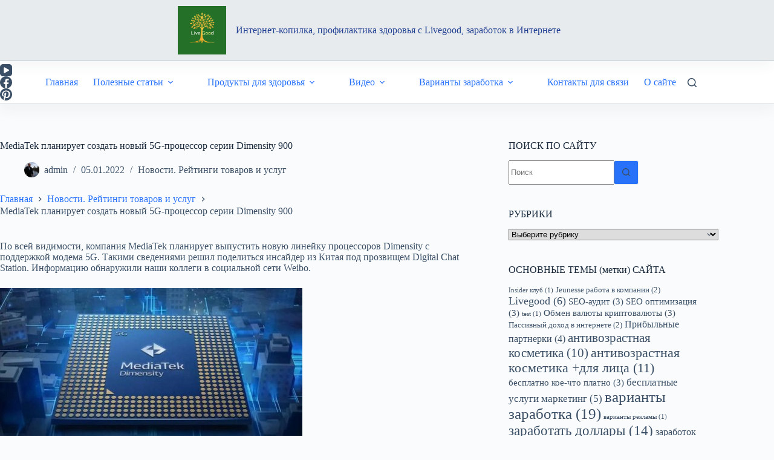

--- FILE ---
content_type: text/html; charset=UTF-8
request_url: https://alfa2internet-kopilka.ru/mediatek-planiryet-sozdat-novyi-5g-processor-serii-dimensity-900/
body_size: 29660
content:
<!doctype html>
<html lang="ru-RU" prefix="og: http://ogp.me/ns# fb: http://ogp.me/ns/fb#">
<head>
<meta charset="UTF-8">
<title>MediaTek планирует создать новый 5G-процессор</title>


<!-- SEO by Squirrly SEO 12.4.14 - https://plugin.squirrly.co/ -->

<meta name="robots" content="index,follow">
<meta name="googlebot" content="index,follow,max-snippet:-1,max-image-preview:large,max-video-preview:-1">
<meta name="bingbot" content="index,follow,max-snippet:-1,max-image-preview:large,max-video-preview:-1">

<meta name="description" content="По всей видимости, компания MediaTek планирует выпустить новую линейку процессоров Dimensity с поддержкой модема 5G. Такими сведениями решил поделиться инсайдер из Китая под" />
<meta name="keywords" content="5G-процессор" />
<link rel="canonical" href="https://alfa2internet-kopilka.ru/mediatek-planiryet-sozdat-novyi-5g-processor-serii-dimensity-900/" />
<link rel="alternate" type="application/rss+xml" href="https://alfa2internet-kopilka.ru/sitemap.xml" />

<link href="/favicon.ico" rel="shortcut icon" type="image/x-icon" />
<link href="/touch-icon76.png" rel="apple-touch-icon" type="image/png" sizes="76x76" />
<link href="/touch-icon120.png" rel="apple-touch-icon" type="image/png" sizes="120x120" />
<link href="/touch-icon152.png" rel="apple-touch-icon" type="image/png" sizes="152x152" />
<link href="/touch-icon180.png" rel="apple-touch-icon" type="image/png" sizes="180x180" />
<link href="/touch-icon192.png" rel="apple-touch-icon" type="image/png" sizes="192x192" />
<link href="/touch-icon192.png" rel="icon" type="image/png" sizes="192x192" />

<meta property="og:url" content="https://alfa2internet-kopilka.ru/mediatek-planiryet-sozdat-novyi-5g-processor-serii-dimensity-900/" />
<meta property="og:title" content="MediaTek планирует создать новый 5G-процессор" />
<meta property="og:description" content="По всей видимости, компания MediaTek планирует выпустить новую линейку процессоров Dimensity с поддержкой модема 5G. Такими сведениями решил поделиться инсайдер из Китая под" />
<meta property="og:type" content="article" />
<meta property="og:image" content="https://alfa2internet-kopilka.ru/wp-content/uploads/2022/01/d70abb6f9e01fdc09516ed1d60f003d3.jpg" />
<meta property="og:image:width" content="500" />
<meta property="og:image:height" content="267" />
<meta property="og:image:type" content="image/jpeg" />
<meta property="og:site_name" content="Интернет-копилка, профилактика здоровья c Livegood, заработок в интернете" />
<meta property="og:locale" content="ru_RU" />
<meta property="og:publish_date" content="2022-01-05T06:22:58+00:00" />
<meta property="article:published_time" content="2022-01-05T06:22:58+00:00" />
<meta property="article:modified_time" content="2022-01-05T06:22:58+00:00" />
<meta property="article:section" content="Новости. Рейтинги товаров и услуг" />
<meta property="article:author" content="admin" />
<meta property="article:tag" content="5G-процессор" />

<meta property="article:publisher" content="https://www.facebook.com/melnikov.ig" />

<meta property="twitter:url" content="https://alfa2internet-kopilka.ru/mediatek-planiryet-sozdat-novyi-5g-processor-serii-dimensity-900/" />
<meta property="twitter:title" content="MediaTek планирует создать новый 5G-процессор" />
<meta property="twitter:description" content="По всей видимости, компания MediaTek планирует выпустить новую линейку процессоров Dimensity с поддержкой модема 5G. Такими сведениями решил поделиться инсайдер из Китая под" />
<meta property="twitter:image" content="https://alfa2internet-kopilka.ru/wp-content/uploads/2022/01/d70abb6f9e01fdc09516ed1d60f003d3.jpg" />
<meta property="twitter:domain" content="Интернет-копилка, профилактика здоровья c Livegood, заработок в интернете" />
<meta property="twitter:card" content="summary_large_image" />
<meta property="twitter:creator" content="mid123456a" />
<meta property="twitter:site" content="mid123456a" />
<script type="application/ld+json">{"@context":"https://schema.org","@graph":[{"@type":"NewsArticle","@id":"https://alfa2internet-kopilka.ru/mediatek-planiryet-sozdat-novyi-5g-processor-serii-dimensity-900/#NewsArticle","url":"https://alfa2internet-kopilka.ru/mediatek-planiryet-sozdat-novyi-5g-processor-serii-dimensity-900/","headline":"MediaTek \u043f\u043b\u0430\u043d\u0438\u0440\u0443\u0435\u0442 \u0441\u043e\u0437\u0434\u0430\u0442\u044c \u043d\u043e\u0432\u044b\u0439 5G-\u043f\u0440\u043e\u0446\u0435\u0441\u0441\u043e\u0440","description":"\u041f\u043e \u0432\u0441\u0435\u0439 \u0432\u0438\u0434\u0438\u043c\u043e\u0441\u0442\u0438, \u043a\u043e\u043c\u043f\u0430\u043d\u0438\u044f MediaTek \u043f\u043b\u0430\u043d\u0438\u0440\u0443\u0435\u0442 \u0432\u044b\u043f\u0443\u0441\u0442\u0438\u0442\u044c \u043d\u043e\u0432\u0443\u044e \u043b\u0438\u043d\u0435\u0439\u043a\u0443 \u043f\u0440\u043e\u0446\u0435\u0441\u0441\u043e\u0440\u043e\u0432 Dimensity \u0441 \u043f\u043e\u0434\u0434\u0435\u0440\u0436\u043a\u043e\u0439 \u043c\u043e\u0434\u0435\u043c\u0430 5G. \u0422\u0430\u043a\u0438\u043c\u0438 \u0441\u0432\u0435\u0434\u0435\u043d\u0438\u044f\u043c\u0438 \u0440\u0435\u0448\u0438\u043b \u043f\u043e\u0434\u0435\u043b\u0438\u0442\u044c\u0441\u044f \u0438\u043d\u0441\u0430\u0439\u0434\u0435\u0440 \u0438\u0437 \u041a\u0438\u0442\u0430\u044f \u043f\u043e\u0434","datePublished":"2022-01-05T09:22:00+03:00","dateModified":"2022-01-05T09:22:00+03:00","image":{"@type":"ImageObject","@id":"https://alfa2internet-kopilka.ru/mediatek-planiryet-sozdat-novyi-5g-processor-serii-dimensity-900/#c6ae36ef9c","url":"https://alfa2internet-kopilka.ru/wp-content/uploads/2022/01/d70abb6f9e01fdc09516ed1d60f003d3.jpg","width":500,"height":267},"author":{"@type":"Person","@id":"https://alfa2internet-kopilka.ru/author/admin/#21232f297a","url":"https://alfa2internet-kopilka.ru/author/admin/","name":"admin"},"publisher":{"@id":"https://alfa2internet-kopilka.ru#organization"},"keywords":"5G-\u043f\u0440\u043e\u0446\u0435\u0441\u0441\u043e\u0440"}]}</script>
<!-- /SEO by Squirrly SEO - WordPress SEO Plugin -->



	
	
	<meta name="viewport" content="width=device-width, initial-scale=1, maximum-scale=5, viewport-fit=cover">
	<link rel="profile" href="https://gmpg.org/xfn/11">

	
<link rel='dns-prefetch' href='//static.addtoany.com' />
		<!-- This site uses the Google Analytics by MonsterInsights plugin v9.10.0 - Using Analytics tracking - https://www.monsterinsights.com/ -->
							<script src="//www.googletagmanager.com/gtag/js?id=G-BWKLDDBDMJ"  data-cfasync="false" data-wpfc-render="false" async></script>
			<script data-cfasync="false" data-wpfc-render="false">
				var mi_version = '9.10.0';
				var mi_track_user = true;
				var mi_no_track_reason = '';
								var MonsterInsightsDefaultLocations = {"page_location":"https:\/\/alfa2internet-kopilka.ru\/mediatek-planiryet-sozdat-novyi-5g-processor-serii-dimensity-900\/"};
								if ( typeof MonsterInsightsPrivacyGuardFilter === 'function' ) {
					var MonsterInsightsLocations = (typeof MonsterInsightsExcludeQuery === 'object') ? MonsterInsightsPrivacyGuardFilter( MonsterInsightsExcludeQuery ) : MonsterInsightsPrivacyGuardFilter( MonsterInsightsDefaultLocations );
				} else {
					var MonsterInsightsLocations = (typeof MonsterInsightsExcludeQuery === 'object') ? MonsterInsightsExcludeQuery : MonsterInsightsDefaultLocations;
				}

								var disableStrs = [
										'ga-disable-G-BWKLDDBDMJ',
									];

				/* Function to detect opted out users */
				function __gtagTrackerIsOptedOut() {
					for (var index = 0; index < disableStrs.length; index++) {
						if (document.cookie.indexOf(disableStrs[index] + '=true') > -1) {
							return true;
						}
					}

					return false;
				}

				/* Disable tracking if the opt-out cookie exists. */
				if (__gtagTrackerIsOptedOut()) {
					for (var index = 0; index < disableStrs.length; index++) {
						window[disableStrs[index]] = true;
					}
				}

				/* Opt-out function */
				function __gtagTrackerOptout() {
					for (var index = 0; index < disableStrs.length; index++) {
						document.cookie = disableStrs[index] + '=true; expires=Thu, 31 Dec 2099 23:59:59 UTC; path=/';
						window[disableStrs[index]] = true;
					}
				}

				if ('undefined' === typeof gaOptout) {
					function gaOptout() {
						__gtagTrackerOptout();
					}
				}
								window.dataLayer = window.dataLayer || [];

				window.MonsterInsightsDualTracker = {
					helpers: {},
					trackers: {},
				};
				if (mi_track_user) {
					function __gtagDataLayer() {
						dataLayer.push(arguments);
					}

					function __gtagTracker(type, name, parameters) {
						if (!parameters) {
							parameters = {};
						}

						if (parameters.send_to) {
							__gtagDataLayer.apply(null, arguments);
							return;
						}

						if (type === 'event') {
														parameters.send_to = monsterinsights_frontend.v4_id;
							var hookName = name;
							if (typeof parameters['event_category'] !== 'undefined') {
								hookName = parameters['event_category'] + ':' + name;
							}

							if (typeof MonsterInsightsDualTracker.trackers[hookName] !== 'undefined') {
								MonsterInsightsDualTracker.trackers[hookName](parameters);
							} else {
								__gtagDataLayer('event', name, parameters);
							}
							
						} else {
							__gtagDataLayer.apply(null, arguments);
						}
					}

					__gtagTracker('js', new Date());
					__gtagTracker('set', {
						'developer_id.dZGIzZG': true,
											});
					if ( MonsterInsightsLocations.page_location ) {
						__gtagTracker('set', MonsterInsightsLocations);
					}
										__gtagTracker('config', 'G-BWKLDDBDMJ', {"forceSSL":"true","link_attribution":"true"} );
										window.gtag = __gtagTracker;										(function () {
						/* https://developers.google.com/analytics/devguides/collection/analyticsjs/ */
						/* ga and __gaTracker compatibility shim. */
						var noopfn = function () {
							return null;
						};
						var newtracker = function () {
							return new Tracker();
						};
						var Tracker = function () {
							return null;
						};
						var p = Tracker.prototype;
						p.get = noopfn;
						p.set = noopfn;
						p.send = function () {
							var args = Array.prototype.slice.call(arguments);
							args.unshift('send');
							__gaTracker.apply(null, args);
						};
						var __gaTracker = function () {
							var len = arguments.length;
							if (len === 0) {
								return;
							}
							var f = arguments[len - 1];
							if (typeof f !== 'object' || f === null || typeof f.hitCallback !== 'function') {
								if ('send' === arguments[0]) {
									var hitConverted, hitObject = false, action;
									if ('event' === arguments[1]) {
										if ('undefined' !== typeof arguments[3]) {
											hitObject = {
												'eventAction': arguments[3],
												'eventCategory': arguments[2],
												'eventLabel': arguments[4],
												'value': arguments[5] ? arguments[5] : 1,
											}
										}
									}
									if ('pageview' === arguments[1]) {
										if ('undefined' !== typeof arguments[2]) {
											hitObject = {
												'eventAction': 'page_view',
												'page_path': arguments[2],
											}
										}
									}
									if (typeof arguments[2] === 'object') {
										hitObject = arguments[2];
									}
									if (typeof arguments[5] === 'object') {
										Object.assign(hitObject, arguments[5]);
									}
									if ('undefined' !== typeof arguments[1].hitType) {
										hitObject = arguments[1];
										if ('pageview' === hitObject.hitType) {
											hitObject.eventAction = 'page_view';
										}
									}
									if (hitObject) {
										action = 'timing' === arguments[1].hitType ? 'timing_complete' : hitObject.eventAction;
										hitConverted = mapArgs(hitObject);
										__gtagTracker('event', action, hitConverted);
									}
								}
								return;
							}

							function mapArgs(args) {
								var arg, hit = {};
								var gaMap = {
									'eventCategory': 'event_category',
									'eventAction': 'event_action',
									'eventLabel': 'event_label',
									'eventValue': 'event_value',
									'nonInteraction': 'non_interaction',
									'timingCategory': 'event_category',
									'timingVar': 'name',
									'timingValue': 'value',
									'timingLabel': 'event_label',
									'page': 'page_path',
									'location': 'page_location',
									'title': 'page_title',
									'referrer' : 'page_referrer',
								};
								for (arg in args) {
																		if (!(!args.hasOwnProperty(arg) || !gaMap.hasOwnProperty(arg))) {
										hit[gaMap[arg]] = args[arg];
									} else {
										hit[arg] = args[arg];
									}
								}
								return hit;
							}

							try {
								f.hitCallback();
							} catch (ex) {
							}
						};
						__gaTracker.create = newtracker;
						__gaTracker.getByName = newtracker;
						__gaTracker.getAll = function () {
							return [];
						};
						__gaTracker.remove = noopfn;
						__gaTracker.loaded = true;
						window['__gaTracker'] = __gaTracker;
					})();
									} else {
										console.log("");
					(function () {
						function __gtagTracker() {
							return null;
						}

						window['__gtagTracker'] = __gtagTracker;
						window['gtag'] = __gtagTracker;
					})();
									}
			</script>
							<!-- / Google Analytics by MonsterInsights -->
		<style id='wp-img-auto-sizes-contain-inline-css'>
img:is([sizes=auto i],[sizes^="auto," i]){contain-intrinsic-size:3000px 1500px}
/*# sourceURL=wp-img-auto-sizes-contain-inline-css */
</style>
<link rel='stylesheet' id='blocksy-dynamic-global-css' href='https://alfa2internet-kopilka.ru/wp-content/uploads/blocksy/css/global.css' media='all' />
<link rel='stylesheet' id='wp-block-library-css' href='https://alfa2internet-kopilka.ru/wp-includes/css/dist/block-library/style.min.css' media='all' />
<style id='global-styles-inline-css'>
:root{--wp--preset--aspect-ratio--square: 1;--wp--preset--aspect-ratio--4-3: 4/3;--wp--preset--aspect-ratio--3-4: 3/4;--wp--preset--aspect-ratio--3-2: 3/2;--wp--preset--aspect-ratio--2-3: 2/3;--wp--preset--aspect-ratio--16-9: 16/9;--wp--preset--aspect-ratio--9-16: 9/16;--wp--preset--color--black: #000000;--wp--preset--color--cyan-bluish-gray: #abb8c3;--wp--preset--color--white: #ffffff;--wp--preset--color--pale-pink: #f78da7;--wp--preset--color--vivid-red: #cf2e2e;--wp--preset--color--luminous-vivid-orange: #ff6900;--wp--preset--color--luminous-vivid-amber: #fcb900;--wp--preset--color--light-green-cyan: #7bdcb5;--wp--preset--color--vivid-green-cyan: #00d084;--wp--preset--color--pale-cyan-blue: #8ed1fc;--wp--preset--color--vivid-cyan-blue: #0693e3;--wp--preset--color--vivid-purple: #9b51e0;--wp--preset--color--palette-color-1: var(--theme-palette-color-1, #2872fa);--wp--preset--color--palette-color-2: var(--theme-palette-color-2, #1559ed);--wp--preset--color--palette-color-3: var(--theme-palette-color-3, #3A4F66);--wp--preset--color--palette-color-4: var(--theme-palette-color-4, #192a3d);--wp--preset--color--palette-color-5: var(--theme-palette-color-5, #e1e8ed);--wp--preset--color--palette-color-6: var(--theme-palette-color-6, #f2f5f7);--wp--preset--color--palette-color-7: var(--theme-palette-color-7, #FAFBFC);--wp--preset--color--palette-color-8: var(--theme-palette-color-8, #ffffff);--wp--preset--gradient--vivid-cyan-blue-to-vivid-purple: linear-gradient(135deg,rgb(6,147,227) 0%,rgb(155,81,224) 100%);--wp--preset--gradient--light-green-cyan-to-vivid-green-cyan: linear-gradient(135deg,rgb(122,220,180) 0%,rgb(0,208,130) 100%);--wp--preset--gradient--luminous-vivid-amber-to-luminous-vivid-orange: linear-gradient(135deg,rgb(252,185,0) 0%,rgb(255,105,0) 100%);--wp--preset--gradient--luminous-vivid-orange-to-vivid-red: linear-gradient(135deg,rgb(255,105,0) 0%,rgb(207,46,46) 100%);--wp--preset--gradient--very-light-gray-to-cyan-bluish-gray: linear-gradient(135deg,rgb(238,238,238) 0%,rgb(169,184,195) 100%);--wp--preset--gradient--cool-to-warm-spectrum: linear-gradient(135deg,rgb(74,234,220) 0%,rgb(151,120,209) 20%,rgb(207,42,186) 40%,rgb(238,44,130) 60%,rgb(251,105,98) 80%,rgb(254,248,76) 100%);--wp--preset--gradient--blush-light-purple: linear-gradient(135deg,rgb(255,206,236) 0%,rgb(152,150,240) 100%);--wp--preset--gradient--blush-bordeaux: linear-gradient(135deg,rgb(254,205,165) 0%,rgb(254,45,45) 50%,rgb(107,0,62) 100%);--wp--preset--gradient--luminous-dusk: linear-gradient(135deg,rgb(255,203,112) 0%,rgb(199,81,192) 50%,rgb(65,88,208) 100%);--wp--preset--gradient--pale-ocean: linear-gradient(135deg,rgb(255,245,203) 0%,rgb(182,227,212) 50%,rgb(51,167,181) 100%);--wp--preset--gradient--electric-grass: linear-gradient(135deg,rgb(202,248,128) 0%,rgb(113,206,126) 100%);--wp--preset--gradient--midnight: linear-gradient(135deg,rgb(2,3,129) 0%,rgb(40,116,252) 100%);--wp--preset--gradient--juicy-peach: linear-gradient(to right, #ffecd2 0%, #fcb69f 100%);--wp--preset--gradient--young-passion: linear-gradient(to right, #ff8177 0%, #ff867a 0%, #ff8c7f 21%, #f99185 52%, #cf556c 78%, #b12a5b 100%);--wp--preset--gradient--true-sunset: linear-gradient(to right, #fa709a 0%, #fee140 100%);--wp--preset--gradient--morpheus-den: linear-gradient(to top, #30cfd0 0%, #330867 100%);--wp--preset--gradient--plum-plate: linear-gradient(135deg, #667eea 0%, #764ba2 100%);--wp--preset--gradient--aqua-splash: linear-gradient(15deg, #13547a 0%, #80d0c7 100%);--wp--preset--gradient--love-kiss: linear-gradient(to top, #ff0844 0%, #ffb199 100%);--wp--preset--gradient--new-retrowave: linear-gradient(to top, #3b41c5 0%, #a981bb 49%, #ffc8a9 100%);--wp--preset--gradient--plum-bath: linear-gradient(to top, #cc208e 0%, #6713d2 100%);--wp--preset--gradient--high-flight: linear-gradient(to right, #0acffe 0%, #495aff 100%);--wp--preset--gradient--teen-party: linear-gradient(-225deg, #FF057C 0%, #8D0B93 50%, #321575 100%);--wp--preset--gradient--fabled-sunset: linear-gradient(-225deg, #231557 0%, #44107A 29%, #FF1361 67%, #FFF800 100%);--wp--preset--gradient--arielle-smile: radial-gradient(circle 248px at center, #16d9e3 0%, #30c7ec 47%, #46aef7 100%);--wp--preset--gradient--itmeo-branding: linear-gradient(180deg, #2af598 0%, #009efd 100%);--wp--preset--gradient--deep-blue: linear-gradient(to right, #6a11cb 0%, #2575fc 100%);--wp--preset--gradient--strong-bliss: linear-gradient(to right, #f78ca0 0%, #f9748f 19%, #fd868c 60%, #fe9a8b 100%);--wp--preset--gradient--sweet-period: linear-gradient(to top, #3f51b1 0%, #5a55ae 13%, #7b5fac 25%, #8f6aae 38%, #a86aa4 50%, #cc6b8e 62%, #f18271 75%, #f3a469 87%, #f7c978 100%);--wp--preset--gradient--purple-division: linear-gradient(to top, #7028e4 0%, #e5b2ca 100%);--wp--preset--gradient--cold-evening: linear-gradient(to top, #0c3483 0%, #a2b6df 100%, #6b8cce 100%, #a2b6df 100%);--wp--preset--gradient--mountain-rock: linear-gradient(to right, #868f96 0%, #596164 100%);--wp--preset--gradient--desert-hump: linear-gradient(to top, #c79081 0%, #dfa579 100%);--wp--preset--gradient--ethernal-constance: linear-gradient(to top, #09203f 0%, #537895 100%);--wp--preset--gradient--happy-memories: linear-gradient(-60deg, #ff5858 0%, #f09819 100%);--wp--preset--gradient--grown-early: linear-gradient(to top, #0ba360 0%, #3cba92 100%);--wp--preset--gradient--morning-salad: linear-gradient(-225deg, #B7F8DB 0%, #50A7C2 100%);--wp--preset--gradient--night-call: linear-gradient(-225deg, #AC32E4 0%, #7918F2 48%, #4801FF 100%);--wp--preset--gradient--mind-crawl: linear-gradient(-225deg, #473B7B 0%, #3584A7 51%, #30D2BE 100%);--wp--preset--gradient--angel-care: linear-gradient(-225deg, #FFE29F 0%, #FFA99F 48%, #FF719A 100%);--wp--preset--gradient--juicy-cake: linear-gradient(to top, #e14fad 0%, #f9d423 100%);--wp--preset--gradient--rich-metal: linear-gradient(to right, #d7d2cc 0%, #304352 100%);--wp--preset--gradient--mole-hall: linear-gradient(-20deg, #616161 0%, #9bc5c3 100%);--wp--preset--gradient--cloudy-knoxville: linear-gradient(120deg, #fdfbfb 0%, #ebedee 100%);--wp--preset--gradient--soft-grass: linear-gradient(to top, #c1dfc4 0%, #deecdd 100%);--wp--preset--gradient--saint-petersburg: linear-gradient(135deg, #f5f7fa 0%, #c3cfe2 100%);--wp--preset--gradient--everlasting-sky: linear-gradient(135deg, #fdfcfb 0%, #e2d1c3 100%);--wp--preset--gradient--kind-steel: linear-gradient(-20deg, #e9defa 0%, #fbfcdb 100%);--wp--preset--gradient--over-sun: linear-gradient(60deg, #abecd6 0%, #fbed96 100%);--wp--preset--gradient--premium-white: linear-gradient(to top, #d5d4d0 0%, #d5d4d0 1%, #eeeeec 31%, #efeeec 75%, #e9e9e7 100%);--wp--preset--gradient--clean-mirror: linear-gradient(45deg, #93a5cf 0%, #e4efe9 100%);--wp--preset--gradient--wild-apple: linear-gradient(to top, #d299c2 0%, #fef9d7 100%);--wp--preset--gradient--snow-again: linear-gradient(to top, #e6e9f0 0%, #eef1f5 100%);--wp--preset--gradient--confident-cloud: linear-gradient(to top, #dad4ec 0%, #dad4ec 1%, #f3e7e9 100%);--wp--preset--gradient--glass-water: linear-gradient(to top, #dfe9f3 0%, white 100%);--wp--preset--gradient--perfect-white: linear-gradient(-225deg, #E3FDF5 0%, #FFE6FA 100%);--wp--preset--font-size--small: 13px;--wp--preset--font-size--medium: 20px;--wp--preset--font-size--large: clamp(22px, 1.375rem + ((1vw - 3.2px) * 0.625), 30px);--wp--preset--font-size--x-large: clamp(30px, 1.875rem + ((1vw - 3.2px) * 1.563), 50px);--wp--preset--font-size--xx-large: clamp(45px, 2.813rem + ((1vw - 3.2px) * 2.734), 80px);--wp--preset--spacing--20: 0.44rem;--wp--preset--spacing--30: 0.67rem;--wp--preset--spacing--40: 1rem;--wp--preset--spacing--50: 1.5rem;--wp--preset--spacing--60: 2.25rem;--wp--preset--spacing--70: 3.38rem;--wp--preset--spacing--80: 5.06rem;--wp--preset--shadow--natural: 6px 6px 9px rgba(0, 0, 0, 0.2);--wp--preset--shadow--deep: 12px 12px 50px rgba(0, 0, 0, 0.4);--wp--preset--shadow--sharp: 6px 6px 0px rgba(0, 0, 0, 0.2);--wp--preset--shadow--outlined: 6px 6px 0px -3px rgb(255, 255, 255), 6px 6px rgb(0, 0, 0);--wp--preset--shadow--crisp: 6px 6px 0px rgb(0, 0, 0);}:root { --wp--style--global--content-size: var(--theme-block-max-width);--wp--style--global--wide-size: var(--theme-block-wide-max-width); }:where(body) { margin: 0; }.wp-site-blocks > .alignleft { float: left; margin-right: 2em; }.wp-site-blocks > .alignright { float: right; margin-left: 2em; }.wp-site-blocks > .aligncenter { justify-content: center; margin-left: auto; margin-right: auto; }:where(.wp-site-blocks) > * { margin-block-start: var(--theme-content-spacing); margin-block-end: 0; }:where(.wp-site-blocks) > :first-child { margin-block-start: 0; }:where(.wp-site-blocks) > :last-child { margin-block-end: 0; }:root { --wp--style--block-gap: var(--theme-content-spacing); }:root :where(.is-layout-flow) > :first-child{margin-block-start: 0;}:root :where(.is-layout-flow) > :last-child{margin-block-end: 0;}:root :where(.is-layout-flow) > *{margin-block-start: var(--theme-content-spacing);margin-block-end: 0;}:root :where(.is-layout-constrained) > :first-child{margin-block-start: 0;}:root :where(.is-layout-constrained) > :last-child{margin-block-end: 0;}:root :where(.is-layout-constrained) > *{margin-block-start: var(--theme-content-spacing);margin-block-end: 0;}:root :where(.is-layout-flex){gap: var(--theme-content-spacing);}:root :where(.is-layout-grid){gap: var(--theme-content-spacing);}.is-layout-flow > .alignleft{float: left;margin-inline-start: 0;margin-inline-end: 2em;}.is-layout-flow > .alignright{float: right;margin-inline-start: 2em;margin-inline-end: 0;}.is-layout-flow > .aligncenter{margin-left: auto !important;margin-right: auto !important;}.is-layout-constrained > .alignleft{float: left;margin-inline-start: 0;margin-inline-end: 2em;}.is-layout-constrained > .alignright{float: right;margin-inline-start: 2em;margin-inline-end: 0;}.is-layout-constrained > .aligncenter{margin-left: auto !important;margin-right: auto !important;}.is-layout-constrained > :where(:not(.alignleft):not(.alignright):not(.alignfull)){max-width: var(--wp--style--global--content-size);margin-left: auto !important;margin-right: auto !important;}.is-layout-constrained > .alignwide{max-width: var(--wp--style--global--wide-size);}body .is-layout-flex{display: flex;}.is-layout-flex{flex-wrap: wrap;align-items: center;}.is-layout-flex > :is(*, div){margin: 0;}body .is-layout-grid{display: grid;}.is-layout-grid > :is(*, div){margin: 0;}body{padding-top: 0px;padding-right: 0px;padding-bottom: 0px;padding-left: 0px;}:root :where(.wp-element-button, .wp-block-button__link){font-style: inherit;font-weight: inherit;letter-spacing: inherit;text-transform: inherit;}.has-black-color{color: var(--wp--preset--color--black) !important;}.has-cyan-bluish-gray-color{color: var(--wp--preset--color--cyan-bluish-gray) !important;}.has-white-color{color: var(--wp--preset--color--white) !important;}.has-pale-pink-color{color: var(--wp--preset--color--pale-pink) !important;}.has-vivid-red-color{color: var(--wp--preset--color--vivid-red) !important;}.has-luminous-vivid-orange-color{color: var(--wp--preset--color--luminous-vivid-orange) !important;}.has-luminous-vivid-amber-color{color: var(--wp--preset--color--luminous-vivid-amber) !important;}.has-light-green-cyan-color{color: var(--wp--preset--color--light-green-cyan) !important;}.has-vivid-green-cyan-color{color: var(--wp--preset--color--vivid-green-cyan) !important;}.has-pale-cyan-blue-color{color: var(--wp--preset--color--pale-cyan-blue) !important;}.has-vivid-cyan-blue-color{color: var(--wp--preset--color--vivid-cyan-blue) !important;}.has-vivid-purple-color{color: var(--wp--preset--color--vivid-purple) !important;}.has-palette-color-1-color{color: var(--wp--preset--color--palette-color-1) !important;}.has-palette-color-2-color{color: var(--wp--preset--color--palette-color-2) !important;}.has-palette-color-3-color{color: var(--wp--preset--color--palette-color-3) !important;}.has-palette-color-4-color{color: var(--wp--preset--color--palette-color-4) !important;}.has-palette-color-5-color{color: var(--wp--preset--color--palette-color-5) !important;}.has-palette-color-6-color{color: var(--wp--preset--color--palette-color-6) !important;}.has-palette-color-7-color{color: var(--wp--preset--color--palette-color-7) !important;}.has-palette-color-8-color{color: var(--wp--preset--color--palette-color-8) !important;}.has-black-background-color{background-color: var(--wp--preset--color--black) !important;}.has-cyan-bluish-gray-background-color{background-color: var(--wp--preset--color--cyan-bluish-gray) !important;}.has-white-background-color{background-color: var(--wp--preset--color--white) !important;}.has-pale-pink-background-color{background-color: var(--wp--preset--color--pale-pink) !important;}.has-vivid-red-background-color{background-color: var(--wp--preset--color--vivid-red) !important;}.has-luminous-vivid-orange-background-color{background-color: var(--wp--preset--color--luminous-vivid-orange) !important;}.has-luminous-vivid-amber-background-color{background-color: var(--wp--preset--color--luminous-vivid-amber) !important;}.has-light-green-cyan-background-color{background-color: var(--wp--preset--color--light-green-cyan) !important;}.has-vivid-green-cyan-background-color{background-color: var(--wp--preset--color--vivid-green-cyan) !important;}.has-pale-cyan-blue-background-color{background-color: var(--wp--preset--color--pale-cyan-blue) !important;}.has-vivid-cyan-blue-background-color{background-color: var(--wp--preset--color--vivid-cyan-blue) !important;}.has-vivid-purple-background-color{background-color: var(--wp--preset--color--vivid-purple) !important;}.has-palette-color-1-background-color{background-color: var(--wp--preset--color--palette-color-1) !important;}.has-palette-color-2-background-color{background-color: var(--wp--preset--color--palette-color-2) !important;}.has-palette-color-3-background-color{background-color: var(--wp--preset--color--palette-color-3) !important;}.has-palette-color-4-background-color{background-color: var(--wp--preset--color--palette-color-4) !important;}.has-palette-color-5-background-color{background-color: var(--wp--preset--color--palette-color-5) !important;}.has-palette-color-6-background-color{background-color: var(--wp--preset--color--palette-color-6) !important;}.has-palette-color-7-background-color{background-color: var(--wp--preset--color--palette-color-7) !important;}.has-palette-color-8-background-color{background-color: var(--wp--preset--color--palette-color-8) !important;}.has-black-border-color{border-color: var(--wp--preset--color--black) !important;}.has-cyan-bluish-gray-border-color{border-color: var(--wp--preset--color--cyan-bluish-gray) !important;}.has-white-border-color{border-color: var(--wp--preset--color--white) !important;}.has-pale-pink-border-color{border-color: var(--wp--preset--color--pale-pink) !important;}.has-vivid-red-border-color{border-color: var(--wp--preset--color--vivid-red) !important;}.has-luminous-vivid-orange-border-color{border-color: var(--wp--preset--color--luminous-vivid-orange) !important;}.has-luminous-vivid-amber-border-color{border-color: var(--wp--preset--color--luminous-vivid-amber) !important;}.has-light-green-cyan-border-color{border-color: var(--wp--preset--color--light-green-cyan) !important;}.has-vivid-green-cyan-border-color{border-color: var(--wp--preset--color--vivid-green-cyan) !important;}.has-pale-cyan-blue-border-color{border-color: var(--wp--preset--color--pale-cyan-blue) !important;}.has-vivid-cyan-blue-border-color{border-color: var(--wp--preset--color--vivid-cyan-blue) !important;}.has-vivid-purple-border-color{border-color: var(--wp--preset--color--vivid-purple) !important;}.has-palette-color-1-border-color{border-color: var(--wp--preset--color--palette-color-1) !important;}.has-palette-color-2-border-color{border-color: var(--wp--preset--color--palette-color-2) !important;}.has-palette-color-3-border-color{border-color: var(--wp--preset--color--palette-color-3) !important;}.has-palette-color-4-border-color{border-color: var(--wp--preset--color--palette-color-4) !important;}.has-palette-color-5-border-color{border-color: var(--wp--preset--color--palette-color-5) !important;}.has-palette-color-6-border-color{border-color: var(--wp--preset--color--palette-color-6) !important;}.has-palette-color-7-border-color{border-color: var(--wp--preset--color--palette-color-7) !important;}.has-palette-color-8-border-color{border-color: var(--wp--preset--color--palette-color-8) !important;}.has-vivid-cyan-blue-to-vivid-purple-gradient-background{background: var(--wp--preset--gradient--vivid-cyan-blue-to-vivid-purple) !important;}.has-light-green-cyan-to-vivid-green-cyan-gradient-background{background: var(--wp--preset--gradient--light-green-cyan-to-vivid-green-cyan) !important;}.has-luminous-vivid-amber-to-luminous-vivid-orange-gradient-background{background: var(--wp--preset--gradient--luminous-vivid-amber-to-luminous-vivid-orange) !important;}.has-luminous-vivid-orange-to-vivid-red-gradient-background{background: var(--wp--preset--gradient--luminous-vivid-orange-to-vivid-red) !important;}.has-very-light-gray-to-cyan-bluish-gray-gradient-background{background: var(--wp--preset--gradient--very-light-gray-to-cyan-bluish-gray) !important;}.has-cool-to-warm-spectrum-gradient-background{background: var(--wp--preset--gradient--cool-to-warm-spectrum) !important;}.has-blush-light-purple-gradient-background{background: var(--wp--preset--gradient--blush-light-purple) !important;}.has-blush-bordeaux-gradient-background{background: var(--wp--preset--gradient--blush-bordeaux) !important;}.has-luminous-dusk-gradient-background{background: var(--wp--preset--gradient--luminous-dusk) !important;}.has-pale-ocean-gradient-background{background: var(--wp--preset--gradient--pale-ocean) !important;}.has-electric-grass-gradient-background{background: var(--wp--preset--gradient--electric-grass) !important;}.has-midnight-gradient-background{background: var(--wp--preset--gradient--midnight) !important;}.has-juicy-peach-gradient-background{background: var(--wp--preset--gradient--juicy-peach) !important;}.has-young-passion-gradient-background{background: var(--wp--preset--gradient--young-passion) !important;}.has-true-sunset-gradient-background{background: var(--wp--preset--gradient--true-sunset) !important;}.has-morpheus-den-gradient-background{background: var(--wp--preset--gradient--morpheus-den) !important;}.has-plum-plate-gradient-background{background: var(--wp--preset--gradient--plum-plate) !important;}.has-aqua-splash-gradient-background{background: var(--wp--preset--gradient--aqua-splash) !important;}.has-love-kiss-gradient-background{background: var(--wp--preset--gradient--love-kiss) !important;}.has-new-retrowave-gradient-background{background: var(--wp--preset--gradient--new-retrowave) !important;}.has-plum-bath-gradient-background{background: var(--wp--preset--gradient--plum-bath) !important;}.has-high-flight-gradient-background{background: var(--wp--preset--gradient--high-flight) !important;}.has-teen-party-gradient-background{background: var(--wp--preset--gradient--teen-party) !important;}.has-fabled-sunset-gradient-background{background: var(--wp--preset--gradient--fabled-sunset) !important;}.has-arielle-smile-gradient-background{background: var(--wp--preset--gradient--arielle-smile) !important;}.has-itmeo-branding-gradient-background{background: var(--wp--preset--gradient--itmeo-branding) !important;}.has-deep-blue-gradient-background{background: var(--wp--preset--gradient--deep-blue) !important;}.has-strong-bliss-gradient-background{background: var(--wp--preset--gradient--strong-bliss) !important;}.has-sweet-period-gradient-background{background: var(--wp--preset--gradient--sweet-period) !important;}.has-purple-division-gradient-background{background: var(--wp--preset--gradient--purple-division) !important;}.has-cold-evening-gradient-background{background: var(--wp--preset--gradient--cold-evening) !important;}.has-mountain-rock-gradient-background{background: var(--wp--preset--gradient--mountain-rock) !important;}.has-desert-hump-gradient-background{background: var(--wp--preset--gradient--desert-hump) !important;}.has-ethernal-constance-gradient-background{background: var(--wp--preset--gradient--ethernal-constance) !important;}.has-happy-memories-gradient-background{background: var(--wp--preset--gradient--happy-memories) !important;}.has-grown-early-gradient-background{background: var(--wp--preset--gradient--grown-early) !important;}.has-morning-salad-gradient-background{background: var(--wp--preset--gradient--morning-salad) !important;}.has-night-call-gradient-background{background: var(--wp--preset--gradient--night-call) !important;}.has-mind-crawl-gradient-background{background: var(--wp--preset--gradient--mind-crawl) !important;}.has-angel-care-gradient-background{background: var(--wp--preset--gradient--angel-care) !important;}.has-juicy-cake-gradient-background{background: var(--wp--preset--gradient--juicy-cake) !important;}.has-rich-metal-gradient-background{background: var(--wp--preset--gradient--rich-metal) !important;}.has-mole-hall-gradient-background{background: var(--wp--preset--gradient--mole-hall) !important;}.has-cloudy-knoxville-gradient-background{background: var(--wp--preset--gradient--cloudy-knoxville) !important;}.has-soft-grass-gradient-background{background: var(--wp--preset--gradient--soft-grass) !important;}.has-saint-petersburg-gradient-background{background: var(--wp--preset--gradient--saint-petersburg) !important;}.has-everlasting-sky-gradient-background{background: var(--wp--preset--gradient--everlasting-sky) !important;}.has-kind-steel-gradient-background{background: var(--wp--preset--gradient--kind-steel) !important;}.has-over-sun-gradient-background{background: var(--wp--preset--gradient--over-sun) !important;}.has-premium-white-gradient-background{background: var(--wp--preset--gradient--premium-white) !important;}.has-clean-mirror-gradient-background{background: var(--wp--preset--gradient--clean-mirror) !important;}.has-wild-apple-gradient-background{background: var(--wp--preset--gradient--wild-apple) !important;}.has-snow-again-gradient-background{background: var(--wp--preset--gradient--snow-again) !important;}.has-confident-cloud-gradient-background{background: var(--wp--preset--gradient--confident-cloud) !important;}.has-glass-water-gradient-background{background: var(--wp--preset--gradient--glass-water) !important;}.has-perfect-white-gradient-background{background: var(--wp--preset--gradient--perfect-white) !important;}.has-small-font-size{font-size: var(--wp--preset--font-size--small) !important;}.has-medium-font-size{font-size: var(--wp--preset--font-size--medium) !important;}.has-large-font-size{font-size: var(--wp--preset--font-size--large) !important;}.has-x-large-font-size{font-size: var(--wp--preset--font-size--x-large) !important;}.has-xx-large-font-size{font-size: var(--wp--preset--font-size--xx-large) !important;}
:root :where(.wp-block-pullquote){font-size: clamp(0.984em, 0.984rem + ((1vw - 0.2em) * 0.645), 1.5em);line-height: 1.6;}
/*# sourceURL=global-styles-inline-css */
</style>
<link rel='stylesheet' id='cntctfrm_form_style-css' href='https://alfa2internet-kopilka.ru/wp-content/plugins/contact-form-plugin/css/form_style.css' media='all' />
<link rel='stylesheet' id='crp-style-rounded-thumbs-css' href='https://alfa2internet-kopilka.ru/wp-content/plugins/contextual-related-posts/css/rounded-thumbs.min.css' media='all' />
<style id='crp-style-rounded-thumbs-inline-css'>

			.crp_related.crp-rounded-thumbs a {
				width: 190px;
                height: 150px;
				text-decoration: none;
			}
			.crp_related.crp-rounded-thumbs img {
				max-width: 190px;
				margin: auto;
			}
			.crp_related.crp-rounded-thumbs .crp_title {
				width: 100%;
			}
			
/*# sourceURL=crp-style-rounded-thumbs-inline-css */
</style>
<link rel='stylesheet' id='ct-main-styles-css' href='https://alfa2internet-kopilka.ru/wp-content/themes/blocksy/static/bundle/main.min.css' media='all' />
<link rel='stylesheet' id='ct-page-title-styles-css' href='https://alfa2internet-kopilka.ru/wp-content/themes/blocksy/static/bundle/page-title.min.css' media='all' />
<link rel='stylesheet' id='ct-sidebar-styles-css' href='https://alfa2internet-kopilka.ru/wp-content/themes/blocksy/static/bundle/sidebar.min.css' media='all' />
<link rel='stylesheet' id='ct-comments-styles-css' href='https://alfa2internet-kopilka.ru/wp-content/themes/blocksy/static/bundle/comments.min.css' media='all' />
<link rel='stylesheet' id='ct-brizy-styles-css' href='https://alfa2internet-kopilka.ru/wp-content/themes/blocksy/static/bundle/brizy.min.css' media='all' />
<link rel='stylesheet' id='ct-wpforms-styles-css' href='https://alfa2internet-kopilka.ru/wp-content/themes/blocksy/static/bundle/wpforms.min.css' media='all' />
<link rel='stylesheet' id='addtoany-css' href='https://alfa2internet-kopilka.ru/wp-content/plugins/add-to-any/addtoany.min.css' media='all' />
<link rel='stylesheet' id='blocksy-pro-search-input-styles-css' href='https://alfa2internet-kopilka.ru/wp-content/plugins/blocksy-companion-pro/framework/premium/static/bundle/search-input.min.css' media='all' />
<link rel='stylesheet' id='blocksy-ext-trending-styles-css' href='https://alfa2internet-kopilka.ru/wp-content/plugins/blocksy-companion-pro/framework/extensions/trending/static/bundle/main.min.css' media='all' />
<style id='kadence-blocks-global-variables-inline-css'>
:root {--global-kb-font-size-sm:clamp(0.8rem, 0.73rem + 0.217vw, 0.9rem);--global-kb-font-size-md:clamp(1.1rem, 0.995rem + 0.326vw, 1.25rem);--global-kb-font-size-lg:clamp(1.75rem, 1.576rem + 0.543vw, 2rem);--global-kb-font-size-xl:clamp(2.25rem, 1.728rem + 1.63vw, 3rem);--global-kb-font-size-xxl:clamp(2.5rem, 1.456rem + 3.26vw, 4rem);--global-kb-font-size-xxxl:clamp(2.75rem, 0.489rem + 7.065vw, 6rem);}:root {--global-palette1: #3182CE;--global-palette2: #2B6CB0;--global-palette3: #1A202C;--global-palette4: #2D3748;--global-palette5: #4A5568;--global-palette6: #718096;--global-palette7: #EDF2F7;--global-palette8: #F7FAFC;--global-palette9: #ffffff;}
/*# sourceURL=kadence-blocks-global-variables-inline-css */
</style>
<script src="https://alfa2internet-kopilka.ru/wp-content/plugins/google-analytics-for-wordpress/assets/js/frontend-gtag.min.js" id="monsterinsights-frontend-script-js" async data-wp-strategy="async"></script>
<script data-cfasync="false" data-wpfc-render="false" id='monsterinsights-frontend-script-js-extra'>var monsterinsights_frontend = {"js_events_tracking":"true","download_extensions":"doc,pdf,ppt,zip,xls,docx,pptx,xlsx","inbound_paths":"[{\"path\":\"\\\/go\\\/\",\"label\":\"affiliate\"},{\"path\":\"\\\/recommend\\\/\",\"label\":\"affiliate\"}]","home_url":"https:\/\/alfa2internet-kopilka.ru","hash_tracking":"false","v4_id":"G-BWKLDDBDMJ"};</script>
<script id="addtoany-core-js-before">
window.a2a_config=window.a2a_config||{};a2a_config.callbacks=[];a2a_config.overlays=[];a2a_config.templates={};a2a_localize = {
	Share: "Отправить",
	Save: "Сохранить",
	Subscribe: "Подписаться",
	Email: "E-mail",
	Bookmark: "В закладки!",
	ShowAll: "Показать все",
	ShowLess: "Показать остальное",
	FindServices: "Найти сервис(ы)",
	FindAnyServiceToAddTo: "Найти сервис и добавить",
	PoweredBy: "Работает на",
	ShareViaEmail: "Поделиться по электронной почте",
	SubscribeViaEmail: "Подписаться по электронной почте",
	BookmarkInYourBrowser: "Добавить в закладки",
	BookmarkInstructions: "Нажмите Ctrl+D или \u2318+D, чтобы добавить страницу в закладки",
	AddToYourFavorites: "Добавить в Избранное",
	SendFromWebOrProgram: "Отправлять с любого email-адреса или email-программы",
	EmailProgram: "Почтовая программа",
	More: "Подробнее&#8230;",
	ThanksForSharing: "Спасибо, что поделились!",
	ThanksForFollowing: "Спасибо за подписку!"
};


//# sourceURL=addtoany-core-js-before
</script>
<script defer src="https://static.addtoany.com/menu/page.js" id="addtoany-core-js"></script>
<script src="https://alfa2internet-kopilka.ru/wp-includes/js/jquery/jquery.min.js" id="jquery-core-js"></script>
<script src="https://alfa2internet-kopilka.ru/wp-includes/js/jquery/jquery-migrate.min.js" id="jquery-migrate-js"></script>
<script defer src="https://alfa2internet-kopilka.ru/wp-content/plugins/add-to-any/addtoany.min.js" id="addtoany-jquery-js"></script>
<script src="https://alfa2internet-kopilka.ru/wp-content/plugins/ninja-tube/modules/js/front.js" id="ayi_front_js-js"></script>
<style>.pseudo-clearfy-link { color: #008acf; cursor: pointer;}.pseudo-clearfy-link:hover { text-decoration: none;}</style><noscript><link rel='stylesheet' href='https://alfa2internet-kopilka.ru/wp-content/themes/blocksy/static/bundle/no-scripts.min.css' type='text/css'></noscript>
		<style>
		.pageviews-wrapper { height: 16px; line-height: 16px; font-size: 11px; clear: both; }
		.pageviews-wrapper svg { width: 16px; height: 16px; fill: #aaa; float: left; margin-right: 2px; }
		.pageviews-wrapper span { float: left; }
		</style>
		<link rel="apple-touch-icon" href="https://alfa2internet-kopilka.ru/wp-content/uploads/2025/06/cropped-livegood-logotip.-picture-180x180.jpg" />
<meta name="msapplication-TileImage" content="https://alfa2internet-kopilka.ru/wp-content/uploads/2025/06/cropped-livegood-logotip.-picture-270x270.jpg" />
		<style id="wp-custom-css">
			/** about us page **/
.ct-custom.elementor-widget-image-box,
.ct-custom .elementor-widget-container {
	height: 100%;
}

.ct-custom .elementor-widget-container {
	overflow: hidden;
}

.ct-custom .elementor-image-box-content {
	padding: 0 30px;
}		</style>
			</head>


<body class="wp-singular post-template-default single single-post postid-27007 single-format-standard wp-custom-logo wp-embed-responsive wp-theme-blocksy modula-best-grid-gallery" data-link="type-2" data-prefix="single_blog_post" data-header="type-1:sticky" data-footer="type-1" itemscope="itemscope" itemtype="https://schema.org/Blog">

<a class="skip-link screen-reader-text" href="#main">Перейти к сути</a><div class="ct-drawer-canvas" data-location="start">
		<div id="search-modal" class="ct-panel" data-behaviour="modal" role="dialog" aria-label="Поиск модала" inert>
			<div class="ct-panel-actions">
				<button class="ct-toggle-close" data-type="type-1" aria-label="Закрыть модальное окно поиска">
					<svg class="ct-icon" width="12" height="12" viewBox="0 0 15 15"><path d="M1 15a1 1 0 01-.71-.29 1 1 0 010-1.41l5.8-5.8-5.8-5.8A1 1 0 011.7.29l5.8 5.8 5.8-5.8a1 1 0 011.41 1.41l-5.8 5.8 5.8 5.8a1 1 0 01-1.41 1.41l-5.8-5.8-5.8 5.8A1 1 0 011 15z"/></svg>				</button>
			</div>

			<div class="ct-panel-content">
				

<form role="search" method="get" class="ct-search-form"  action="https://alfa2internet-kopilka.ru/" aria-haspopup="listbox" data-live-results="thumbs">

	<input 
		type="search" class="modal-field"		placeholder="Поиск"
		value=""
		name="s"
		autocomplete="off"
		title="Искать..."
		aria-label="Искать..."
			>

	<div class="ct-search-form-controls">
		
		<button type="submit" class="wp-element-button" data-button="icon" aria-label="Кнопка поиска">
			<svg class="ct-icon ct-search-button-content" aria-hidden="true" width="15" height="15" viewBox="0 0 15 15"><path d="M14.8,13.7L12,11c0.9-1.2,1.5-2.6,1.5-4.2c0-3.7-3-6.8-6.8-6.8S0,3,0,6.8s3,6.8,6.8,6.8c1.6,0,3.1-0.6,4.2-1.5l2.8,2.8c0.1,0.1,0.3,0.2,0.5,0.2s0.4-0.1,0.5-0.2C15.1,14.5,15.1,14,14.8,13.7z M1.5,6.8c0-2.9,2.4-5.2,5.2-5.2S12,3.9,12,6.8S9.6,12,6.8,12S1.5,9.6,1.5,6.8z"/></svg>
			<span class="ct-ajax-loader">
				<svg viewBox="0 0 24 24">
					<circle cx="12" cy="12" r="10" opacity="0.2" fill="none" stroke="currentColor" stroke-miterlimit="10" stroke-width="2"/>

					<path d="m12,2c5.52,0,10,4.48,10,10" fill="none" stroke="currentColor" stroke-linecap="round" stroke-miterlimit="10" stroke-width="2">
						<animateTransform
							attributeName="transform"
							attributeType="XML"
							type="rotate"
							dur="0.6s"
							from="0 12 12"
							to="360 12 12"
							repeatCount="indefinite"
						/>
					</path>
				</svg>
			</span>
		</button>

		
					<input type="hidden" name="ct_post_type" value="post:page">
		
		

		<input type="hidden" value="0e6d437367" class="ct-live-results-nonce">	</div>

			<div class="screen-reader-text" aria-live="polite" role="status">
			Ничего не найдено		</div>
	
</form>


			</div>
		</div>

		<div id="offcanvas" class="ct-panel ct-header" data-behaviour="right-side" role="dialog" aria-label="Модал полотна" inert=""><div class="ct-panel-inner">
		<div class="ct-panel-actions">
			
			<button class="ct-toggle-close" data-type="type-1" aria-label="Закрыть выезжающую панель">
				<svg class="ct-icon" width="12" height="12" viewBox="0 0 15 15"><path d="M1 15a1 1 0 01-.71-.29 1 1 0 010-1.41l5.8-5.8-5.8-5.8A1 1 0 011.7.29l5.8 5.8 5.8-5.8a1 1 0 011.41 1.41l-5.8 5.8 5.8 5.8a1 1 0 01-1.41 1.41l-5.8-5.8-5.8 5.8A1 1 0 011 15z"/></svg>
			</button>
		</div>
		<div class="ct-panel-content" data-device="desktop"><div class="ct-panel-content-inner"></div></div><div class="ct-panel-content" data-device="mobile"><div class="ct-panel-content-inner">
<nav
	class="mobile-menu menu-container has-submenu"
	data-id="mobile-menu" data-interaction="click" data-toggle-type="type-1" data-submenu-dots="yes"	aria-label="Страницы сайта">

	<ul id="menu-stranicy-sajta-1" class=""><li class="menu-item menu-item-type-custom menu-item-object-custom menu-item-home menu-item-907"><a href="https://alfa2internet-kopilka.ru" class="ct-menu-link">Главная</a></li>
<li class="menu-item menu-item-type-post_type menu-item-object-page current_page_parent menu-item-has-children menu-item-3230"><span class="ct-sub-menu-parent"><a href="https://alfa2internet-kopilka.ru/blog/" class="ct-menu-link">Полезные статьи</a><button class="ct-toggle-dropdown-mobile" aria-label="Раскрыть выпадающее меню" aria-haspopup="true" aria-expanded="false"><svg class="ct-icon toggle-icon-1" width="15" height="15" viewBox="0 0 15 15" aria-hidden="true"><path d="M3.9,5.1l3.6,3.6l3.6-3.6l1.4,0.7l-5,5l-5-5L3.9,5.1z"/></svg></button></span>
<ul class="sub-menu">
	<li class="menu-item menu-item-type-taxonomy menu-item-object-category current-post-ancestor current-menu-parent current-post-parent menu-item-20133"><a href="https://alfa2internet-kopilka.ru/category/novosti-rejtingi-tovarov-i-uslug/" class="ct-menu-link">Новости и Рейтинги</a></li>
</ul>
</li>
<li class="menu-item menu-item-type-post_type menu-item-object-page menu-item-has-children menu-item-964"><span class="ct-sub-menu-parent"><a href="https://alfa2internet-kopilka.ru/produkty-dlja-zdorovja-2/" class="ct-menu-link">Продукты для здоровья</a><button class="ct-toggle-dropdown-mobile" aria-label="Раскрыть выпадающее меню" aria-haspopup="true" aria-expanded="false"><svg class="ct-icon toggle-icon-1" width="15" height="15" viewBox="0 0 15 15" aria-hidden="true"><path d="M3.9,5.1l3.6,3.6l3.6-3.6l1.4,0.7l-5,5l-5-5L3.9,5.1z"/></svg></button></span>
<ul class="sub-menu">
	<li class="menu-item menu-item-type-post_type menu-item-object-post menu-item-has-children menu-item-70901"><span class="ct-sub-menu-parent"><a href="https://alfa2internet-kopilka.ru/lifegood-produktovaya-kompaniya-menyayuschaya-pravila-igry/" class="ct-menu-link">LiveGood, продуктовая компания, меняющая правила игры</a><button class="ct-toggle-dropdown-mobile" aria-label="Раскрыть выпадающее меню" aria-haspopup="true" aria-expanded="false"><svg class="ct-icon toggle-icon-1" width="15" height="15" viewBox="0 0 15 15" aria-hidden="true"><path d="M3.9,5.1l3.6,3.6l3.6-3.6l1.4,0.7l-5,5l-5-5L3.9,5.1z"/></svg></button></span>
	<ul class="sub-menu">
		<li class="menu-item menu-item-type-custom menu-item-object-custom menu-item-73919"><a href="https://alfa2internet-kopilka.ru/tag/lifegood/" class="ct-menu-link">Метка статей Lifegood</a></li>
	</ul>
</li>
	<li class="menu-item menu-item-type-custom menu-item-object-custom menu-item-71662"><a href="https://alfa2internet-kopilka.ru/tag/polza-dlja-zdorovja/" class="ct-menu-link">Метка статей &#8212; Польза для здоровья</a></li>
</ul>
</li>
<li class="menu-item menu-item-type-taxonomy menu-item-object-category menu-item-has-children menu-item-75346"><span class="ct-sub-menu-parent"><a href="https://alfa2internet-kopilka.ru/category/video/" class="ct-menu-link">Видео</a><button class="ct-toggle-dropdown-mobile" aria-label="Раскрыть выпадающее меню" aria-haspopup="true" aria-expanded="false"><svg class="ct-icon toggle-icon-1" width="15" height="15" viewBox="0 0 15 15" aria-hidden="true"><path d="M3.9,5.1l3.6,3.6l3.6-3.6l1.4,0.7l-5,5l-5-5L3.9,5.1z"/></svg></button></span>
<ul class="sub-menu">
	<li class="menu-item menu-item-type-custom menu-item-object-custom menu-item-has-children menu-item-75363"><span class="ct-sub-menu-parent"><a href="https://youtube.com/playlist?list=PLf7K6D4gumwcdeHZ0OZJL0wqQJmpJBbvZ&#038;si=nonP2tPOh6YHoDY7" class="ct-menu-link">На Ютуб &#8212; Jeunesse</a><button class="ct-toggle-dropdown-mobile" aria-label="Раскрыть выпадающее меню" aria-haspopup="true" aria-expanded="false"><svg class="ct-icon toggle-icon-1" width="15" height="15" viewBox="0 0 15 15" aria-hidden="true"><path d="M3.9,5.1l3.6,3.6l3.6-3.6l1.4,0.7l-5,5l-5-5L3.9,5.1z"/></svg></button></span>
	<ul class="sub-menu">
		<li class="menu-item menu-item-type-custom menu-item-object-custom menu-item-75364"><a href="https://youtube.com/playlist?list=PLf7K6D4gumweq7JiH7V70UGN3bcWRXfPY&#038;si=2vplHv1sOqrCUL62" class="ct-menu-link">На Ютуб &#8212; William Amzallag, Jeunesse</a></li>
	</ul>
</li>
	<li class="menu-item menu-item-type-custom menu-item-object-custom menu-item-75365"><a href="https://youtube.com/playlist?list=PLf7K6D4gumwdicdmwfnnNa8aD6p_eCOMV&#038;si=9c2RB-lgO_qrpalm" class="ct-menu-link">На Ютуб &#8212; Lifegood</a></li>
	<li class="menu-item menu-item-type-custom menu-item-object-custom menu-item-83826"><a href="https://youtube.com/playlist?list=PLf7K6D4gumwfSkpzcFumVLiLgUluBlD5_&#038;si=ZdANM_d9Abm6OY_U" class="ct-menu-link">На Ютуб &#8212; Insider Club инвестирование</a></li>
</ul>
</li>
<li class="menu-item menu-item-type-post_type menu-item-object-page menu-item-has-children menu-item-11501"><span class="ct-sub-menu-parent"><a href="https://alfa2internet-kopilka.ru/varianty-zarabotka/" class="ct-menu-link">Варианты заработка</a><button class="ct-toggle-dropdown-mobile" aria-label="Раскрыть выпадающее меню" aria-haspopup="true" aria-expanded="false"><svg class="ct-icon toggle-icon-1" width="15" height="15" viewBox="0 0 15 15" aria-hidden="true"><path d="M3.9,5.1l3.6,3.6l3.6-3.6l1.4,0.7l-5,5l-5-5L3.9,5.1z"/></svg></button></span>
<ul class="sub-menu">
	<li class="menu-item menu-item-type-post_type menu-item-object-page menu-item-has-children menu-item-36699"><span class="ct-sub-menu-parent"><a href="https://alfa2internet-kopilka.ru/varianty-zarabotka-i-istochniki-passivnogo-dohoda/" class="ct-menu-link">Заработок и источники пассивного дохода</a><button class="ct-toggle-dropdown-mobile" aria-label="Раскрыть выпадающее меню" aria-haspopup="true" aria-expanded="false"><svg class="ct-icon toggle-icon-1" width="15" height="15" viewBox="0 0 15 15" aria-hidden="true"><path d="M3.9,5.1l3.6,3.6l3.6-3.6l1.4,0.7l-5,5l-5-5L3.9,5.1z"/></svg></button></span>
	<ul class="sub-menu">
		<li class="menu-item menu-item-type-post_type menu-item-object-post menu-item-has-children menu-item-71812"><span class="ct-sub-menu-parent"><a href="https://alfa2internet-kopilka.ru/raskrutka-telegram-kanala-s-best-followers/" class="ct-menu-link">Раскрутка телеграм канала с Best Followers</a><button class="ct-toggle-dropdown-mobile" aria-label="Раскрыть выпадающее меню" aria-haspopup="true" aria-expanded="false"><svg class="ct-icon toggle-icon-1" width="15" height="15" viewBox="0 0 15 15" aria-hidden="true"><path d="M3.9,5.1l3.6,3.6l3.6-3.6l1.4,0.7l-5,5l-5-5L3.9,5.1z"/></svg></button></span>
		<ul class="sub-menu">
			<li class="menu-item menu-item-type-post_type menu-item-object-page menu-item-has-children menu-item-16845"><span class="ct-sub-menu-parent"><a href="https://alfa2internet-kopilka.ru/kak-zarabotat-dollary-new/" class="ct-menu-link">Как заработать доллары</a><button class="ct-toggle-dropdown-mobile" aria-label="Раскрыть выпадающее меню" aria-haspopup="true" aria-expanded="false"><svg class="ct-icon toggle-icon-1" width="15" height="15" viewBox="0 0 15 15" aria-hidden="true"><path d="M3.9,5.1l3.6,3.6l3.6-3.6l1.4,0.7l-5,5l-5-5L3.9,5.1z"/></svg></button></span>
			<ul class="sub-menu">
				<li class="menu-item menu-item-type-post_type menu-item-object-page menu-item-has-children menu-item-16844"><span class="ct-sub-menu-parent"><a href="https://alfa2internet-kopilka.ru/varianty-zarabotka/passivniy-dohod-bez-vlozheniy/" class="ct-menu-link">Пассивный доход без вложений</a><button class="ct-toggle-dropdown-mobile" aria-label="Раскрыть выпадающее меню" aria-haspopup="true" aria-expanded="false"><svg class="ct-icon toggle-icon-1" width="15" height="15" viewBox="0 0 15 15" aria-hidden="true"><path d="M3.9,5.1l3.6,3.6l3.6-3.6l1.4,0.7l-5,5l-5-5L3.9,5.1z"/></svg></button></span>
				<ul class="sub-menu">
					<li class="menu-item menu-item-type-post_type menu-item-object-post menu-item-54900"><a href="https://alfa2internet-kopilka.ru/elektronnye-koshelki-kriptovalyuta/" class="ct-menu-link">ЭЛЕКТРОННЫЕ КОШЕЛЬКИ С ПАРТНЁРКАМИ. <br>ЗАРАБОТОК НА КРИПТОВАЛЮТЕ</a></li>
				</ul>
</li>
			</ul>
</li>
		</ul>
</li>
		<li class="menu-item menu-item-type-post_type menu-item-object-post menu-item-70902"><a href="https://alfa2internet-kopilka.ru/lifegood-produktovaya-kompaniya-menyayuschaya-pravila-igry/" class="ct-menu-link">LiveGood, продуктовая компания, меняющая правила игры</a></li>
		<li class="menu-item menu-item-type-post_type menu-item-object-post menu-item-70379"><a href="https://alfa2internet-kopilka.ru/avtozarabotok-na-partnyorkah-avtomatizatsiya-v-telegram/" class="ct-menu-link">Автозаработок на партнёрках. Автоматизация в телеграм</a></li>
	</ul>
</li>
	<li class="menu-item menu-item-type-post_type menu-item-object-page menu-item-has-children menu-item-909"><span class="ct-sub-menu-parent"><a href="https://alfa2internet-kopilka.ru/reklama-marketing/" class="ct-menu-link">Реклама-маркетинг</a><button class="ct-toggle-dropdown-mobile" aria-label="Раскрыть выпадающее меню" aria-haspopup="true" aria-expanded="false"><svg class="ct-icon toggle-icon-1" width="15" height="15" viewBox="0 0 15 15" aria-hidden="true"><path d="M3.9,5.1l3.6,3.6l3.6-3.6l1.4,0.7l-5,5l-5-5L3.9,5.1z"/></svg></button></span>
	<ul class="sub-menu">
		<li class="menu-item menu-item-type-post_type menu-item-object-page menu-item-has-children menu-item-910"><span class="ct-sub-menu-parent"><a href="https://alfa2internet-kopilka.ru/besplatno-seo/" class="ct-menu-link">SEO-анализ бесплатно</a><button class="ct-toggle-dropdown-mobile" aria-label="Раскрыть выпадающее меню" aria-haspopup="true" aria-expanded="false"><svg class="ct-icon toggle-icon-1" width="15" height="15" viewBox="0 0 15 15" aria-hidden="true"><path d="M3.9,5.1l3.6,3.6l3.6-3.6l1.4,0.7l-5,5l-5-5L3.9,5.1z"/></svg></button></span>
		<ul class="sub-menu">
			<li class="menu-item menu-item-type-post_type menu-item-object-page menu-item-has-children menu-item-38091"><span class="ct-sub-menu-parent"><a href="https://alfa2internet-kopilka.ru/besplatno-seo/seo-analiz-sayta/" class="ct-menu-link">SEO анализ сайта бесплатно.</a><button class="ct-toggle-dropdown-mobile" aria-label="Раскрыть выпадающее меню" aria-haspopup="true" aria-expanded="false"><svg class="ct-icon toggle-icon-1" width="15" height="15" viewBox="0 0 15 15" aria-hidden="true"><path d="M3.9,5.1l3.6,3.6l3.6-3.6l1.4,0.7l-5,5l-5-5L3.9,5.1z"/></svg></button></span>
			<ul class="sub-menu">
				<li class="menu-item menu-item-type-post_type menu-item-object-post menu-item-38099"><a href="https://alfa2internet-kopilka.ru/reiting-lychshih-frilans-birj-dlia-veb-dizainerov-na-2022-god/" class="ct-menu-link">Рейтинг лучших фриланс-бирж для веб-дизайнеров на 2022 год</a></li>
			</ul>
</li>
		</ul>
</li>
	</ul>
</li>
</ul>
</li>
<li class="menu-item menu-item-type-post_type menu-item-object-page menu-item-913"><a href="https://alfa2internet-kopilka.ru/kontakty/" class="ct-menu-link">Контакты для связи</a></li>
<li class="menu-item menu-item-type-post_type menu-item-object-page menu-item-911"><a href="https://alfa2internet-kopilka.ru/o-sajte/" class="ct-menu-link">О сайте</a></li>
</ul></nav>

</div></div></div></div></div>
<div id="main-container">
	<header id="header" class="ct-header" data-id="type-1" itemscope="" itemtype="https://schema.org/WPHeader"><div data-device="desktop"><div data-row="top" data-column-set="1"><div class="ct-container-fluid"><div data-column="middle"><div data-items="">
<div	class="site-branding"
	data-id="logo"	data-logo="left"	itemscope="itemscope" itemtype="https://schema.org/Organization">

			<a href="https://alfa2internet-kopilka.ru/" class="site-logo-container" rel="home" itemprop="url" ><img width="512" height="512" src="https://alfa2internet-kopilka.ru/wp-content/uploads/2025/06/cropped-livegood-logotip.-picture.jpg" class="default-logo" alt="Livegood, логотип. Picture" decoding="async" fetchpriority="high" srcset="https://alfa2internet-kopilka.ru/wp-content/uploads/2025/06/cropped-livegood-logotip.-picture.jpg 512w, https://alfa2internet-kopilka.ru/wp-content/uploads/2025/06/cropped-livegood-logotip.-picture-300x300.jpg 300w, https://alfa2internet-kopilka.ru/wp-content/uploads/2025/06/cropped-livegood-logotip.-picture-150x150.jpg 150w, https://alfa2internet-kopilka.ru/wp-content/uploads/2025/06/cropped-livegood-logotip.-picture-270x270.jpg 270w, https://alfa2internet-kopilka.ru/wp-content/uploads/2025/06/cropped-livegood-logotip.-picture-192x192.jpg 192w, https://alfa2internet-kopilka.ru/wp-content/uploads/2025/06/cropped-livegood-logotip.-picture-180x180.jpg 180w, https://alfa2internet-kopilka.ru/wp-content/uploads/2025/06/cropped-livegood-logotip.-picture-32x32.jpg 32w" sizes="(max-width: 512px) 100vw, 512px" /></a>	
			<div class="site-title-container">
			<span class="site-title " itemprop="name"><a href="https://alfa2internet-kopilka.ru/" rel="home" itemprop="url">Интернет-копилка, профилактика здоровья с Livegood, заработок в Интернете</a></span>					</div>
	  </div>

</div></div></div></div><div class="ct-sticky-container"><div data-sticky="fade"><div data-row="middle" data-column-set="3"><div class="ct-container"><div data-column="start" data-placements="1"><div data-items="primary">
<div
	class="ct-header-socials "
	data-id="socials">

	
		<div class="ct-social-box" data-color="custom" data-icon-size="custom" data-icons-type="simple" >
			
			
							
				<a href="https://www.youtube.com/channel/UCjNN7vn6SoJctQ7oROJUkSQ" data-network="youtube" aria-label="YouTube">
					<span class="ct-icon-container">
					<svg
					width="20"
					height="20"
					viewbox="0 0 20 20"
					aria-hidden="true">
						<path d="M15,0H5C2.2,0,0,2.2,0,5v10c0,2.8,2.2,5,5,5h10c2.8,0,5-2.2,5-5V5C20,2.2,17.8,0,15,0z M14.5,10.9l-6.8,3.8c-0.1,0.1-0.3,0.1-0.5,0.1c-0.5,0-1-0.4-1-1l0,0V6.2c0-0.5,0.4-1,1-1c0.2,0,0.3,0,0.5,0.1l6.8,3.8c0.5,0.3,0.7,0.8,0.4,1.3C14.8,10.6,14.6,10.8,14.5,10.9z"/>
					</svg>
				</span>				</a>
							
				<a target="_blank"  rel="nofollow"  href="https://www.facebook.com/JeunesseCISofficial/" data-network="facebook" aria-label="Facebook">
					<span class="ct-icon-container">
					<svg
					width="20px"
					height="20px"
					viewBox="0 0 20 20"
					aria-hidden="true">
						<path d="M20,10.1c0-5.5-4.5-10-10-10S0,4.5,0,10.1c0,5,3.7,9.1,8.4,9.9v-7H5.9v-2.9h2.5V7.9C8.4,5.4,9.9,4,12.2,4c1.1,0,2.2,0.2,2.2,0.2v2.5h-1.3c-1.2,0-1.6,0.8-1.6,1.6v1.9h2.8L13.9,13h-2.3v7C16.3,19.2,20,15.1,20,10.1z"/>
					</svg>
				</span>				</a>
							
				<a target="_blank"  rel="nofollow"  href="https://www.pinterest.ru/1melnikov1807600989/" data-network="pinterest" aria-label="Pinterest">
					<span class="ct-icon-container">
					<svg
					width="20px"
					height="20px"
					viewBox="0 0 20 20"
					aria-hidden="true">
						<path d="M10,0C4.5,0,0,4.5,0,10c0,4.1,2.5,7.6,6,9.2c0-0.7,0-1.5,0.2-2.3c0.2-0.8,1.3-5.4,1.3-5.4s-0.3-0.6-0.3-1.6c0-1.5,0.9-2.6,1.9-2.6c0.9,0,1.3,0.7,1.3,1.5c0,0.9-0.6,2.3-0.9,3.5c-0.3,1.1,0.5,1.9,1.6,1.9c1.9,0,3.2-2.4,3.2-5.3c0-2.2-1.5-3.8-4.2-3.8c-3,0-4.9,2.3-4.9,4.8c0,0.9,0.3,1.5,0.7,2C6,12,6.1,12.1,6,12.4c0,0.2-0.2,0.6-0.2,0.8c-0.1,0.3-0.3,0.3-0.5,0.3c-1.4-0.6-2-2.1-2-3.8c0-2.8,2.4-6.2,7.1-6.2c3.8,0,6.3,2.8,6.3,5.7c0,3.9-2.2,6.9-5.4,6.9c-1.1,0-2.1-0.6-2.4-1.2c0,0-0.6,2.3-0.7,2.7c-0.2,0.8-0.6,1.5-1,2.1C8.1,19.9,9,20,10,20c5.5,0,10-4.5,10-10C20,4.5,15.5,0,10,0z"/>
					</svg>
				</span>				</a>
			
			
					</div>

	
</div>
</div></div><div data-column="middle"><div data-items="">
<nav
	id="header-menu-1"
	class="header-menu-1 menu-container"
	data-id="menu" data-interaction="hover"	data-menu="type-1"
	data-dropdown="type-1:simple"	data-stretch	data-responsive="no"	itemscope="" itemtype="https://schema.org/SiteNavigationElement"	aria-label="Страницы сайта">

	<ul id="menu-stranicy-sajta" class="menu"><li id="menu-item-907" class="menu-item menu-item-type-custom menu-item-object-custom menu-item-home menu-item-907"><a href="https://alfa2internet-kopilka.ru" class="ct-menu-link">Главная</a></li>
<li id="menu-item-3230" class="menu-item menu-item-type-post_type menu-item-object-page current_page_parent menu-item-has-children menu-item-3230 animated-submenu-block"><a href="https://alfa2internet-kopilka.ru/blog/" class="ct-menu-link">Полезные статьи<span class="ct-toggle-dropdown-desktop"><svg class="ct-icon" width="8" height="8" viewBox="0 0 15 15" aria-hidden="true"><path d="M2.1,3.2l5.4,5.4l5.4-5.4L15,4.3l-7.5,7.5L0,4.3L2.1,3.2z"/></svg></span></a><button class="ct-toggle-dropdown-desktop-ghost" aria-label="Раскрыть выпадающее меню" aria-haspopup="true" aria-expanded="false"></button>
<ul class="sub-menu">
	<li id="menu-item-20133" class="menu-item menu-item-type-taxonomy menu-item-object-category current-post-ancestor current-menu-parent current-post-parent menu-item-20133"><a href="https://alfa2internet-kopilka.ru/category/novosti-rejtingi-tovarov-i-uslug/" class="ct-menu-link">Новости и Рейтинги</a></li>
</ul>
</li>
<li id="menu-item-964" class="menu-item menu-item-type-post_type menu-item-object-page menu-item-has-children menu-item-964 animated-submenu-block"><a href="https://alfa2internet-kopilka.ru/produkty-dlja-zdorovja-2/" class="ct-menu-link">Продукты для здоровья<span class="ct-toggle-dropdown-desktop"><svg class="ct-icon" width="8" height="8" viewBox="0 0 15 15" aria-hidden="true"><path d="M2.1,3.2l5.4,5.4l5.4-5.4L15,4.3l-7.5,7.5L0,4.3L2.1,3.2z"/></svg></span></a><button class="ct-toggle-dropdown-desktop-ghost" aria-label="Раскрыть выпадающее меню" aria-haspopup="true" aria-expanded="false"></button>
<ul class="sub-menu">
	<li id="menu-item-70901" class="menu-item menu-item-type-post_type menu-item-object-post menu-item-has-children menu-item-70901 animated-submenu-inline"><a href="https://alfa2internet-kopilka.ru/lifegood-produktovaya-kompaniya-menyayuschaya-pravila-igry/" class="ct-menu-link">LiveGood, продуктовая компания, меняющая правила игры<span class="ct-toggle-dropdown-desktop"><svg class="ct-icon" width="8" height="8" viewBox="0 0 15 15" aria-hidden="true"><path d="M2.1,3.2l5.4,5.4l5.4-5.4L15,4.3l-7.5,7.5L0,4.3L2.1,3.2z"/></svg></span></a><button class="ct-toggle-dropdown-desktop-ghost" aria-label="Раскрыть выпадающее меню" aria-haspopup="true" aria-expanded="false"></button>
	<ul class="sub-menu">
		<li id="menu-item-73919" class="menu-item menu-item-type-custom menu-item-object-custom menu-item-73919"><a href="https://alfa2internet-kopilka.ru/tag/lifegood/" class="ct-menu-link">Метка статей Lifegood</a></li>
	</ul>
</li>
	<li id="menu-item-71662" class="menu-item menu-item-type-custom menu-item-object-custom menu-item-71662"><a href="https://alfa2internet-kopilka.ru/tag/polza-dlja-zdorovja/" class="ct-menu-link">Метка статей &#8212; Польза для здоровья</a></li>
</ul>
</li>
<li id="menu-item-75346" class="menu-item menu-item-type-taxonomy menu-item-object-category menu-item-has-children menu-item-75346 animated-submenu-block"><a href="https://alfa2internet-kopilka.ru/category/video/" class="ct-menu-link">Видео<span class="ct-toggle-dropdown-desktop"><svg class="ct-icon" width="8" height="8" viewBox="0 0 15 15" aria-hidden="true"><path d="M2.1,3.2l5.4,5.4l5.4-5.4L15,4.3l-7.5,7.5L0,4.3L2.1,3.2z"/></svg></span></a><button class="ct-toggle-dropdown-desktop-ghost" aria-label="Раскрыть выпадающее меню" aria-haspopup="true" aria-expanded="false"></button>
<ul class="sub-menu">
	<li id="menu-item-75363" class="menu-item menu-item-type-custom menu-item-object-custom menu-item-has-children menu-item-75363 animated-submenu-inline"><a href="https://youtube.com/playlist?list=PLf7K6D4gumwcdeHZ0OZJL0wqQJmpJBbvZ&#038;si=nonP2tPOh6YHoDY7" class="ct-menu-link">На Ютуб &#8212; Jeunesse<span class="ct-toggle-dropdown-desktop"><svg class="ct-icon" width="8" height="8" viewBox="0 0 15 15" aria-hidden="true"><path d="M2.1,3.2l5.4,5.4l5.4-5.4L15,4.3l-7.5,7.5L0,4.3L2.1,3.2z"/></svg></span></a><button class="ct-toggle-dropdown-desktop-ghost" aria-label="Раскрыть выпадающее меню" aria-haspopup="true" aria-expanded="false"></button>
	<ul class="sub-menu">
		<li id="menu-item-75364" class="menu-item menu-item-type-custom menu-item-object-custom menu-item-75364"><a href="https://youtube.com/playlist?list=PLf7K6D4gumweq7JiH7V70UGN3bcWRXfPY&#038;si=2vplHv1sOqrCUL62" class="ct-menu-link">На Ютуб &#8212; William Amzallag, Jeunesse</a></li>
	</ul>
</li>
	<li id="menu-item-75365" class="menu-item menu-item-type-custom menu-item-object-custom menu-item-75365"><a href="https://youtube.com/playlist?list=PLf7K6D4gumwdicdmwfnnNa8aD6p_eCOMV&#038;si=9c2RB-lgO_qrpalm" class="ct-menu-link">На Ютуб &#8212; Lifegood</a></li>
	<li id="menu-item-83826" class="menu-item menu-item-type-custom menu-item-object-custom menu-item-83826"><a href="https://youtube.com/playlist?list=PLf7K6D4gumwfSkpzcFumVLiLgUluBlD5_&#038;si=ZdANM_d9Abm6OY_U" class="ct-menu-link">На Ютуб &#8212; Insider Club инвестирование</a></li>
</ul>
</li>
<li id="menu-item-11501" class="menu-item menu-item-type-post_type menu-item-object-page menu-item-has-children menu-item-11501 animated-submenu-block"><a href="https://alfa2internet-kopilka.ru/varianty-zarabotka/" class="ct-menu-link">Варианты заработка<span class="ct-toggle-dropdown-desktop"><svg class="ct-icon" width="8" height="8" viewBox="0 0 15 15" aria-hidden="true"><path d="M2.1,3.2l5.4,5.4l5.4-5.4L15,4.3l-7.5,7.5L0,4.3L2.1,3.2z"/></svg></span></a><button class="ct-toggle-dropdown-desktop-ghost" aria-label="Раскрыть выпадающее меню" aria-haspopup="true" aria-expanded="false"></button>
<ul class="sub-menu">
	<li id="menu-item-36699" class="menu-item menu-item-type-post_type menu-item-object-page menu-item-has-children menu-item-36699 animated-submenu-inline"><a href="https://alfa2internet-kopilka.ru/varianty-zarabotka-i-istochniki-passivnogo-dohoda/" class="ct-menu-link">Заработок и источники пассивного дохода<span class="ct-toggle-dropdown-desktop"><svg class="ct-icon" width="8" height="8" viewBox="0 0 15 15" aria-hidden="true"><path d="M2.1,3.2l5.4,5.4l5.4-5.4L15,4.3l-7.5,7.5L0,4.3L2.1,3.2z"/></svg></span></a><button class="ct-toggle-dropdown-desktop-ghost" aria-label="Раскрыть выпадающее меню" aria-haspopup="true" aria-expanded="false"></button>
	<ul class="sub-menu">
		<li id="menu-item-71812" class="menu-item menu-item-type-post_type menu-item-object-post menu-item-has-children menu-item-71812 animated-submenu-inline"><a href="https://alfa2internet-kopilka.ru/raskrutka-telegram-kanala-s-best-followers/" class="ct-menu-link">Раскрутка телеграм канала с Best Followers<span class="ct-toggle-dropdown-desktop"><svg class="ct-icon" width="8" height="8" viewBox="0 0 15 15" aria-hidden="true"><path d="M2.1,3.2l5.4,5.4l5.4-5.4L15,4.3l-7.5,7.5L0,4.3L2.1,3.2z"/></svg></span></a><button class="ct-toggle-dropdown-desktop-ghost" aria-label="Раскрыть выпадающее меню" aria-haspopup="true" aria-expanded="false"></button>
		<ul class="sub-menu">
			<li id="menu-item-16845" class="menu-item menu-item-type-post_type menu-item-object-page menu-item-has-children menu-item-16845 animated-submenu-inline"><a href="https://alfa2internet-kopilka.ru/kak-zarabotat-dollary-new/" class="ct-menu-link">Как заработать доллары<span class="ct-toggle-dropdown-desktop"><svg class="ct-icon" width="8" height="8" viewBox="0 0 15 15" aria-hidden="true"><path d="M2.1,3.2l5.4,5.4l5.4-5.4L15,4.3l-7.5,7.5L0,4.3L2.1,3.2z"/></svg></span></a><button class="ct-toggle-dropdown-desktop-ghost" aria-label="Раскрыть выпадающее меню" aria-haspopup="true" aria-expanded="false"></button>
			<ul class="sub-menu">
				<li id="menu-item-16844" class="menu-item menu-item-type-post_type menu-item-object-page menu-item-has-children menu-item-16844 animated-submenu-inline"><a href="https://alfa2internet-kopilka.ru/varianty-zarabotka/passivniy-dohod-bez-vlozheniy/" class="ct-menu-link">Пассивный доход без вложений<span class="ct-toggle-dropdown-desktop"><svg class="ct-icon" width="8" height="8" viewBox="0 0 15 15" aria-hidden="true"><path d="M2.1,3.2l5.4,5.4l5.4-5.4L15,4.3l-7.5,7.5L0,4.3L2.1,3.2z"/></svg></span></a><button class="ct-toggle-dropdown-desktop-ghost" aria-label="Раскрыть выпадающее меню" aria-haspopup="true" aria-expanded="false"></button>
				<ul class="sub-menu">
					<li id="menu-item-54900" class="menu-item menu-item-type-post_type menu-item-object-post menu-item-54900"><a href="https://alfa2internet-kopilka.ru/elektronnye-koshelki-kriptovalyuta/" class="ct-menu-link">ЭЛЕКТРОННЫЕ КОШЕЛЬКИ С ПАРТНЁРКАМИ. <br>ЗАРАБОТОК НА КРИПТОВАЛЮТЕ</a></li>
				</ul>
</li>
			</ul>
</li>
		</ul>
</li>
		<li id="menu-item-70902" class="menu-item menu-item-type-post_type menu-item-object-post menu-item-70902"><a href="https://alfa2internet-kopilka.ru/lifegood-produktovaya-kompaniya-menyayuschaya-pravila-igry/" class="ct-menu-link">LiveGood, продуктовая компания, меняющая правила игры</a></li>
		<li id="menu-item-70379" class="menu-item menu-item-type-post_type menu-item-object-post menu-item-70379"><a href="https://alfa2internet-kopilka.ru/avtozarabotok-na-partnyorkah-avtomatizatsiya-v-telegram/" class="ct-menu-link">Автозаработок на партнёрках. Автоматизация в телеграм</a></li>
	</ul>
</li>
	<li id="menu-item-909" class="menu-item menu-item-type-post_type menu-item-object-page menu-item-has-children menu-item-909 animated-submenu-inline"><a href="https://alfa2internet-kopilka.ru/reklama-marketing/" class="ct-menu-link">Реклама-маркетинг<span class="ct-toggle-dropdown-desktop"><svg class="ct-icon" width="8" height="8" viewBox="0 0 15 15" aria-hidden="true"><path d="M2.1,3.2l5.4,5.4l5.4-5.4L15,4.3l-7.5,7.5L0,4.3L2.1,3.2z"/></svg></span></a><button class="ct-toggle-dropdown-desktop-ghost" aria-label="Раскрыть выпадающее меню" aria-haspopup="true" aria-expanded="false"></button>
	<ul class="sub-menu">
		<li id="menu-item-910" class="menu-item menu-item-type-post_type menu-item-object-page menu-item-has-children menu-item-910 animated-submenu-inline"><a href="https://alfa2internet-kopilka.ru/besplatno-seo/" class="ct-menu-link">SEO-анализ бесплатно<span class="ct-toggle-dropdown-desktop"><svg class="ct-icon" width="8" height="8" viewBox="0 0 15 15" aria-hidden="true"><path d="M2.1,3.2l5.4,5.4l5.4-5.4L15,4.3l-7.5,7.5L0,4.3L2.1,3.2z"/></svg></span></a><button class="ct-toggle-dropdown-desktop-ghost" aria-label="Раскрыть выпадающее меню" aria-haspopup="true" aria-expanded="false"></button>
		<ul class="sub-menu">
			<li id="menu-item-38091" class="menu-item menu-item-type-post_type menu-item-object-page menu-item-has-children menu-item-38091 animated-submenu-inline"><a href="https://alfa2internet-kopilka.ru/besplatno-seo/seo-analiz-sayta/" class="ct-menu-link">SEO анализ сайта бесплатно.<span class="ct-toggle-dropdown-desktop"><svg class="ct-icon" width="8" height="8" viewBox="0 0 15 15" aria-hidden="true"><path d="M2.1,3.2l5.4,5.4l5.4-5.4L15,4.3l-7.5,7.5L0,4.3L2.1,3.2z"/></svg></span></a><button class="ct-toggle-dropdown-desktop-ghost" aria-label="Раскрыть выпадающее меню" aria-haspopup="true" aria-expanded="false"></button>
			<ul class="sub-menu">
				<li id="menu-item-38099" class="menu-item menu-item-type-post_type menu-item-object-post menu-item-38099"><a href="https://alfa2internet-kopilka.ru/reiting-lychshih-frilans-birj-dlia-veb-dizainerov-na-2022-god/" class="ct-menu-link">Рейтинг лучших фриланс-бирж для веб-дизайнеров на 2022 год</a></li>
			</ul>
</li>
		</ul>
</li>
	</ul>
</li>
</ul>
</li>
<li id="menu-item-913" class="menu-item menu-item-type-post_type menu-item-object-page menu-item-913"><a href="https://alfa2internet-kopilka.ru/kontakty/" class="ct-menu-link">Контакты для связи</a></li>
<li id="menu-item-911" class="menu-item menu-item-type-post_type menu-item-object-page menu-item-911"><a href="https://alfa2internet-kopilka.ru/o-sajte/" class="ct-menu-link">О сайте</a></li>
</ul></nav>

</div></div><div data-column="end" data-placements="1"><div data-items="primary">
<button
	class="ct-header-search ct-toggle "
	data-toggle-panel="#search-modal"
	aria-controls="search-modal"
	aria-label="Поиск"
	data-label="left"
	data-id="search">

	<span class="ct-label ct-hidden-sm ct-hidden-md ct-hidden-lg" aria-hidden="true">Поиск</span>

	<svg class="ct-icon" aria-hidden="true" width="15" height="15" viewBox="0 0 15 15"><path d="M14.8,13.7L12,11c0.9-1.2,1.5-2.6,1.5-4.2c0-3.7-3-6.8-6.8-6.8S0,3,0,6.8s3,6.8,6.8,6.8c1.6,0,3.1-0.6,4.2-1.5l2.8,2.8c0.1,0.1,0.3,0.2,0.5,0.2s0.4-0.1,0.5-0.2C15.1,14.5,15.1,14,14.8,13.7z M1.5,6.8c0-2.9,2.4-5.2,5.2-5.2S12,3.9,12,6.8S9.6,12,6.8,12S1.5,9.6,1.5,6.8z"/></svg></button>
</div></div></div></div></div></div></div><div data-device="mobile"><div class="ct-sticky-container"><div data-sticky="fade"><div data-row="middle" data-column-set="2"><div class="ct-container"><div data-column="start" data-placements="1"><div data-items="primary">
<div	class="site-branding"
	data-id="logo"	data-logo="left"	>

			<a href="https://alfa2internet-kopilka.ru/" class="site-logo-container" rel="home" itemprop="url" ><img width="512" height="512" src="https://alfa2internet-kopilka.ru/wp-content/uploads/2025/06/cropped-livegood-logotip.-picture.jpg" class="default-logo" alt="Livegood, логотип. Picture" decoding="async" srcset="https://alfa2internet-kopilka.ru/wp-content/uploads/2025/06/cropped-livegood-logotip.-picture.jpg 512w, https://alfa2internet-kopilka.ru/wp-content/uploads/2025/06/cropped-livegood-logotip.-picture-300x300.jpg 300w, https://alfa2internet-kopilka.ru/wp-content/uploads/2025/06/cropped-livegood-logotip.-picture-150x150.jpg 150w, https://alfa2internet-kopilka.ru/wp-content/uploads/2025/06/cropped-livegood-logotip.-picture-270x270.jpg 270w, https://alfa2internet-kopilka.ru/wp-content/uploads/2025/06/cropped-livegood-logotip.-picture-192x192.jpg 192w, https://alfa2internet-kopilka.ru/wp-content/uploads/2025/06/cropped-livegood-logotip.-picture-180x180.jpg 180w, https://alfa2internet-kopilka.ru/wp-content/uploads/2025/06/cropped-livegood-logotip.-picture-32x32.jpg 32w" sizes="(max-width: 512px) 100vw, 512px" /></a>	
			<div class="site-title-container">
			<span class="site-title "><a href="https://alfa2internet-kopilka.ru/" rel="home" >Интернет-копилка, профилактика здоровья с Livegood, заработок в Интернете</a></span>					</div>
	  </div>

</div></div><div data-column="end" data-placements="1"><div data-items="primary">
<button
	class="ct-header-trigger ct-toggle "
	data-toggle-panel="#offcanvas"
	aria-controls="offcanvas"
	data-design="outline"
	data-label="right"
	aria-label="Меню"
	data-id="trigger">

	<span class="ct-label ct-hidden-sm ct-hidden-md ct-hidden-lg" aria-hidden="true">Меню</span>

	<svg class="ct-icon" width="18" height="14" viewBox="0 0 18 14" data-type="type-1" aria-hidden="true">
		<rect y="0.00" width="18" height="1.7" rx="1"/>
		<rect y="6.15" width="18" height="1.7" rx="1"/>
		<rect y="12.3" width="18" height="1.7" rx="1"/>
	</svg></button>
</div></div></div></div></div></div><div data-row="bottom" data-column-set="1"><div class="ct-container"><div data-column="end" data-placements="1"><div data-items="primary">
<div class="ct-search-box " data-id="search-input">

	

<form role="search" method="get" class="ct-search-form" data-form-controls="inside" data-taxonomy-filter="false" data-submit-button="icon" action="https://alfa2internet-kopilka.ru/" aria-haspopup="listbox" >

	<input 
		type="search" 		placeholder="Поиск"
		value=""
		name="s"
		autocomplete="off"
		title="Искать..."
		aria-label="Искать..."
			>

	<div class="ct-search-form-controls">
		
		<button type="submit" class="wp-element-button" data-button="inside:icon" aria-label="Кнопка поиска">
			<svg class="ct-icon ct-search-button-content" aria-hidden="true" width="15" height="15" viewBox="0 0 15 15"><path d="M14.8,13.7L12,11c0.9-1.2,1.5-2.6,1.5-4.2c0-3.7-3-6.8-6.8-6.8S0,3,0,6.8s3,6.8,6.8,6.8c1.6,0,3.1-0.6,4.2-1.5l2.8,2.8c0.1,0.1,0.3,0.2,0.5,0.2s0.4-0.1,0.5-0.2C15.1,14.5,15.1,14,14.8,13.7z M1.5,6.8c0-2.9,2.4-5.2,5.2-5.2S12,3.9,12,6.8S9.6,12,6.8,12S1.5,9.6,1.5,6.8z"/></svg>
			<span class="ct-ajax-loader">
				<svg viewBox="0 0 24 24">
					<circle cx="12" cy="12" r="10" opacity="0.2" fill="none" stroke="currentColor" stroke-miterlimit="10" stroke-width="2"/>

					<path d="m12,2c5.52,0,10,4.48,10,10" fill="none" stroke="currentColor" stroke-linecap="round" stroke-miterlimit="10" stroke-width="2">
						<animateTransform
							attributeName="transform"
							attributeType="XML"
							type="rotate"
							dur="0.6s"
							from="0 12 12"
							to="360 12 12"
							repeatCount="indefinite"
						/>
					</path>
				</svg>
			</span>
		</button>

		
					<input type="hidden" name="ct_post_type" value="post:page">
		
		

			</div>

	
</form>


</div>
</div></div></div></div></div></header>
	<main id="main" class="site-main hfeed" itemscope="itemscope" itemtype="https://schema.org/CreativeWork">

		
	<div
		class="ct-container"
		data-sidebar="right"				data-vertical-spacing="top:bottom">

		
		
	<article
		id="post-27007"
		class="post-27007 post type-post status-publish format-standard has-post-thumbnail hentry category-novosti-rejtingi-tovarov-i-uslug">

		
<div class="hero-section is-width-constrained" data-type="type-1">
			<header class="entry-header">
			<h1 class="page-title" itemprop="headline">MediaTek планирует создать новый 5G-процессор серии Dimensity 900</h1><ul class="entry-meta" data-type="simple:slash" ><li class="meta-author" itemprop="author" itemscope="" itemtype="https://schema.org/Person"><a href="https://alfa2internet-kopilka.ru/author/admin/" tabindex="-1" class="ct-media-container-static"><img decoding="async" src="https://secure.gravatar.com/avatar/4a690732f0af34d07c5788141a29a3ff9ee43ecf42576a032e55c39b927e9189?s=50&amp;d=mm&amp;r=g" width="25" height="25" style="height:25px" alt="admin"></a><a class="ct-meta-element-author" href="https://alfa2internet-kopilka.ru/author/admin/" title="Записи пользователя admin" rel="author" itemprop="url"><span itemprop="name">admin</span></a></li><li class="meta-date" itemprop="datePublished"><time class="ct-meta-element-date" datetime="2022-01-05T06:22:58+03:00">05.01.2022</time></li><li class="meta-categories" data-type="simple"><a href="https://alfa2internet-kopilka.ru/category/novosti-rejtingi-tovarov-i-uslug/" rel="tag" class="ct-term-1">Новости. Рейтинги товаров и услуг</a></li></ul>
			<nav class="ct-breadcrumbs" data-source="default"  itemscope="" itemtype="https://schema.org/BreadcrumbList"><span class="first-item" itemscope="" itemprop="itemListElement" itemtype="https://schema.org/ListItem"><meta itemprop="position" content="1"><a href="https://alfa2internet-kopilka.ru/" itemprop="item"><span itemprop="name">Главная</span></a><meta itemprop="url" content="https://alfa2internet-kopilka.ru/"/><svg class="ct-separator" fill="currentColor" width="8" height="8" viewBox="0 0 8 8" aria-hidden="true" focusable="false">
				<path d="M2,6.9L4.8,4L2,1.1L2.6,0l4,4l-4,4L2,6.9z"/>
			</svg></span><span class="item-0"itemscope="" itemprop="itemListElement" itemtype="https://schema.org/ListItem"><meta itemprop="position" content="2"><a href="https://alfa2internet-kopilka.ru/category/novosti-rejtingi-tovarov-i-uslug/" itemprop="item"><span itemprop="name">Новости. Рейтинги товаров и услуг</span></a><meta itemprop="url" content="https://alfa2internet-kopilka.ru/category/novosti-rejtingi-tovarov-i-uslug/"/><svg class="ct-separator" fill="currentColor" width="8" height="8" viewBox="0 0 8 8" aria-hidden="true" focusable="false">
				<path d="M2,6.9L4.8,4L2,1.1L2.6,0l4,4l-4,4L2,6.9z"/>
			</svg></span><span class="last-item" aria-current="page" itemscope="" itemprop="itemListElement" itemtype="https://schema.org/ListItem"><meta itemprop="position" content="3"><span itemprop="name">MediaTek планирует создать новый 5G-процессор серии Dimensity 900</span><meta itemprop="url" content="https://alfa2internet-kopilka.ru/mediatek-planiryet-sozdat-novyi-5g-processor-serii-dimensity-900/"/></span>			</nav>

				</header>
	</div>
		
		
		<div class="entry-content is-layout-flow">
			<p>По всей видимости, компания MediaTek планирует выпустить новую линейку процессоров Dimensity с поддержкой модема 5G. Такими сведениями решил поделиться инсайдер из Китая под прозвищем Digital Chat Station. Информацию обнаружили наши коллеги в социальной сети Weibo.</p>      		 			<p><img decoding="async" title="MediaTek планирует создать новый 5G-процессор серии Dimensity 900" src="/wp-content/uploads/2022/01/d70abb6f9e01fdc09516ed1d60f003d3.jpg" alt="MediaTek планирует создать новый 5G-процессор серии Dimensity 900" /></p> 			 			 			 			 		 	 	 		 		<p>Новый процессор уже проходит под серийным номером MT6877. Можно только предположить, что чип будет называться MediaTek Dimensity 900. В Интернете уже можно обнаружить информацию о том, что этот чип набирает в районе 480 тысяч баллов. Это более высокий показатель, чем у Dimensity 820 и даже 768G.</p> <p>В настоящее время нет никаких данных на предмет выхода новинки. Если верить инсайдерской информации, то чип будет установлен, прежде всего, в PEQMOO от OPPO. Многообещающий смартфон должен получить четкий экран с частотой обновления в 90 Гц. Его дополнят быстрой зарядкой на 65 Вт, а также крупной батарейкой на 4400 мАч.</p> 		 	    <br/>
<!--noindex--><a target="_blank" rel="nofollow noopener" href="http://tehno-rating.ru/2688-mediatek-planiruet-sozdat-novyy-5g-processor-serii-dimensity-900.html">Источник</a><!--/noindex--><div class="pageviews-wrapper"><svg xmlns="http://www.w3.org/2000/svg" xmlns:xlink="http://www.w3.org/1999/xlink" x="0px" y="0px" viewBox="0 0 1792 1792"><path d="M588.277,896v692.375H280.555V896H588.277z M1049.86,630.363v958.012h-307.72V630.363H1049.86z M1511.446,203.625v1384.75h-307.725V203.625H1511.446z"/></svg><span class="pageviews-placeholder" data-key="27007"></span></div><div class="addtoany_share_save_container addtoany_content addtoany_content_bottom"><div class="a2a_kit a2a_kit_size_32 addtoany_list" data-a2a-url="https://alfa2internet-kopilka.ru/mediatek-planiryet-sozdat-novyi-5g-processor-serii-dimensity-900/" data-a2a-title="MediaTek планирует создать новый 5G-процессор серии Dimensity 900"><a class="a2a_button_facebook" href="https://www.addtoany.com/add_to/facebook?linkurl=https%3A%2F%2Falfa2internet-kopilka.ru%2Fmediatek-planiryet-sozdat-novyi-5g-processor-serii-dimensity-900%2F&amp;linkname=MediaTek%20%D0%BF%D0%BB%D0%B0%D0%BD%D0%B8%D1%80%D1%83%D0%B5%D1%82%20%D1%81%D0%BE%D0%B7%D0%B4%D0%B0%D1%82%D1%8C%20%D0%BD%D0%BE%D0%B2%D1%8B%D0%B9%205G-%D0%BF%D1%80%D0%BE%D1%86%D0%B5%D1%81%D1%81%D0%BE%D1%80%20%D1%81%D0%B5%D1%80%D0%B8%D0%B8%20Dimensity%20900" title="Facebook" rel="nofollow noopener" target="_blank"></a><a class="a2a_button_twitter" href="https://www.addtoany.com/add_to/twitter?linkurl=https%3A%2F%2Falfa2internet-kopilka.ru%2Fmediatek-planiryet-sozdat-novyi-5g-processor-serii-dimensity-900%2F&amp;linkname=MediaTek%20%D0%BF%D0%BB%D0%B0%D0%BD%D0%B8%D1%80%D1%83%D0%B5%D1%82%20%D1%81%D0%BE%D0%B7%D0%B4%D0%B0%D1%82%D1%8C%20%D0%BD%D0%BE%D0%B2%D1%8B%D0%B9%205G-%D0%BF%D1%80%D0%BE%D1%86%D0%B5%D1%81%D1%81%D0%BE%D1%80%20%D1%81%D0%B5%D1%80%D0%B8%D0%B8%20Dimensity%20900" title="Twitter" rel="nofollow noopener" target="_blank"></a><a class="a2a_button_vk" href="https://www.addtoany.com/add_to/vk?linkurl=https%3A%2F%2Falfa2internet-kopilka.ru%2Fmediatek-planiryet-sozdat-novyi-5g-processor-serii-dimensity-900%2F&amp;linkname=MediaTek%20%D0%BF%D0%BB%D0%B0%D0%BD%D0%B8%D1%80%D1%83%D0%B5%D1%82%20%D1%81%D0%BE%D0%B7%D0%B4%D0%B0%D1%82%D1%8C%20%D0%BD%D0%BE%D0%B2%D1%8B%D0%B9%205G-%D0%BF%D1%80%D0%BE%D1%86%D0%B5%D1%81%D1%81%D0%BE%D1%80%20%D1%81%D0%B5%D1%80%D0%B8%D0%B8%20Dimensity%20900" title="VK" rel="nofollow noopener" target="_blank"></a><a class="a2a_button_odnoklassniki" href="https://www.addtoany.com/add_to/odnoklassniki?linkurl=https%3A%2F%2Falfa2internet-kopilka.ru%2Fmediatek-planiryet-sozdat-novyi-5g-processor-serii-dimensity-900%2F&amp;linkname=MediaTek%20%D0%BF%D0%BB%D0%B0%D0%BD%D0%B8%D1%80%D1%83%D0%B5%D1%82%20%D1%81%D0%BE%D0%B7%D0%B4%D0%B0%D1%82%D1%8C%20%D0%BD%D0%BE%D0%B2%D1%8B%D0%B9%205G-%D0%BF%D1%80%D0%BE%D1%86%D0%B5%D1%81%D1%81%D0%BE%D1%80%20%D1%81%D0%B5%D1%80%D0%B8%D0%B8%20Dimensity%20900" title="Odnoklassniki" rel="nofollow noopener" target="_blank"></a><a class="a2a_button_pinterest" href="https://www.addtoany.com/add_to/pinterest?linkurl=https%3A%2F%2Falfa2internet-kopilka.ru%2Fmediatek-planiryet-sozdat-novyi-5g-processor-serii-dimensity-900%2F&amp;linkname=MediaTek%20%D0%BF%D0%BB%D0%B0%D0%BD%D0%B8%D1%80%D1%83%D0%B5%D1%82%20%D1%81%D0%BE%D0%B7%D0%B4%D0%B0%D1%82%D1%8C%20%D0%BD%D0%BE%D0%B2%D1%8B%D0%B9%205G-%D0%BF%D1%80%D0%BE%D1%86%D0%B5%D1%81%D1%81%D0%BE%D1%80%20%D1%81%D0%B5%D1%80%D0%B8%D0%B8%20Dimensity%20900" title="Pinterest" rel="nofollow noopener" target="_blank"></a><a class="a2a_button_whatsapp" href="https://www.addtoany.com/add_to/whatsapp?linkurl=https%3A%2F%2Falfa2internet-kopilka.ru%2Fmediatek-planiryet-sozdat-novyi-5g-processor-serii-dimensity-900%2F&amp;linkname=MediaTek%20%D0%BF%D0%BB%D0%B0%D0%BD%D0%B8%D1%80%D1%83%D0%B5%D1%82%20%D1%81%D0%BE%D0%B7%D0%B4%D0%B0%D1%82%D1%8C%20%D0%BD%D0%BE%D0%B2%D1%8B%D0%B9%205G-%D0%BF%D1%80%D0%BE%D1%86%D0%B5%D1%81%D1%81%D0%BE%D1%80%20%D1%81%D0%B5%D1%80%D0%B8%D0%B8%20Dimensity%20900" title="WhatsApp" rel="nofollow noopener" target="_blank"></a><a class="a2a_button_viber" href="https://www.addtoany.com/add_to/viber?linkurl=https%3A%2F%2Falfa2internet-kopilka.ru%2Fmediatek-planiryet-sozdat-novyi-5g-processor-serii-dimensity-900%2F&amp;linkname=MediaTek%20%D0%BF%D0%BB%D0%B0%D0%BD%D0%B8%D1%80%D1%83%D0%B5%D1%82%20%D1%81%D0%BE%D0%B7%D0%B4%D0%B0%D1%82%D1%8C%20%D0%BD%D0%BE%D0%B2%D1%8B%D0%B9%205G-%D0%BF%D1%80%D0%BE%D1%86%D0%B5%D1%81%D1%81%D0%BE%D1%80%20%D1%81%D0%B5%D1%80%D0%B8%D0%B8%20Dimensity%20900" title="Viber" rel="nofollow noopener" target="_blank"></a><a class="a2a_button_telegram" href="https://www.addtoany.com/add_to/telegram?linkurl=https%3A%2F%2Falfa2internet-kopilka.ru%2Fmediatek-planiryet-sozdat-novyi-5g-processor-serii-dimensity-900%2F&amp;linkname=MediaTek%20%D0%BF%D0%BB%D0%B0%D0%BD%D0%B8%D1%80%D1%83%D0%B5%D1%82%20%D1%81%D0%BE%D0%B7%D0%B4%D0%B0%D1%82%D1%8C%20%D0%BD%D0%BE%D0%B2%D1%8B%D0%B9%205G-%D0%BF%D1%80%D0%BE%D1%86%D0%B5%D1%81%D1%81%D0%BE%D1%80%20%D1%81%D0%B5%D1%80%D0%B8%D0%B8%20Dimensity%20900" title="Telegram" rel="nofollow noopener" target="_blank"></a><a class="a2a_button_email" href="https://www.addtoany.com/add_to/email?linkurl=https%3A%2F%2Falfa2internet-kopilka.ru%2Fmediatek-planiryet-sozdat-novyi-5g-processor-serii-dimensity-900%2F&amp;linkname=MediaTek%20%D0%BF%D0%BB%D0%B0%D0%BD%D0%B8%D1%80%D1%83%D0%B5%D1%82%20%D1%81%D0%BE%D0%B7%D0%B4%D0%B0%D1%82%D1%8C%20%D0%BD%D0%BE%D0%B2%D1%8B%D0%B9%205G-%D0%BF%D1%80%D0%BE%D1%86%D0%B5%D1%81%D1%81%D0%BE%D1%80%20%D1%81%D0%B5%D1%80%D0%B8%D0%B8%20Dimensity%20900" title="Email" rel="nofollow noopener" target="_blank"></a><a class="a2a_button_skype" href="https://www.addtoany.com/add_to/skype?linkurl=https%3A%2F%2Falfa2internet-kopilka.ru%2Fmediatek-planiryet-sozdat-novyi-5g-processor-serii-dimensity-900%2F&amp;linkname=MediaTek%20%D0%BF%D0%BB%D0%B0%D0%BD%D0%B8%D1%80%D1%83%D0%B5%D1%82%20%D1%81%D0%BE%D0%B7%D0%B4%D0%B0%D1%82%D1%8C%20%D0%BD%D0%BE%D0%B2%D1%8B%D0%B9%205G-%D0%BF%D1%80%D0%BE%D1%86%D0%B5%D1%81%D1%81%D0%BE%D1%80%20%D1%81%D0%B5%D1%80%D0%B8%D0%B8%20Dimensity%20900" title="Skype" rel="nofollow noopener" target="_blank"></a><a class="a2a_button_blogger" href="https://www.addtoany.com/add_to/blogger?linkurl=https%3A%2F%2Falfa2internet-kopilka.ru%2Fmediatek-planiryet-sozdat-novyi-5g-processor-serii-dimensity-900%2F&amp;linkname=MediaTek%20%D0%BF%D0%BB%D0%B0%D0%BD%D0%B8%D1%80%D1%83%D0%B5%D1%82%20%D1%81%D0%BE%D0%B7%D0%B4%D0%B0%D1%82%D1%8C%20%D0%BD%D0%BE%D0%B2%D1%8B%D0%B9%205G-%D0%BF%D1%80%D0%BE%D1%86%D0%B5%D1%81%D1%81%D0%BE%D1%80%20%D1%81%D0%B5%D1%80%D0%B8%D0%B8%20Dimensity%20900" title="Blogger" rel="nofollow noopener" target="_blank"></a><a target="_blank"  rel="nofollow"  class="a2a_dd addtoany_share_save addtoany_share" href="https://www.addtoany.com/share"></a></div></div><div class="crp_related     crp-rounded-thumbs"><h3>Статьи, которые возможно Вас заинтересуют</h3><ul><li><a href="https://alfa2internet-kopilka.ru/reiting-lychshih-sistem-vodianogo-ohlajdeniia-dlia-processorov-na-2021-god/"    target="_blank"  class="crp_link post-15133"><figure><img width="300" height="155" src="https://alfa2internet-kopilka.ru/wp-content/uploads/2021/10/3d1c16cf5e96d059df2dba45848b71ea-300x155.jpg" class="crp_featured crp_thumb medium" alt="3d1c16cf5e96d059df2dba45848b71ea" style="" title="Рейтинг лучших систем водяного охлаждения для процессоров на 2021 год" srcset="https://alfa2internet-kopilka.ru/wp-content/uploads/2021/10/3d1c16cf5e96d059df2dba45848b71ea-300x155.jpg 300w, https://alfa2internet-kopilka.ru/wp-content/uploads/2021/10/3d1c16cf5e96d059df2dba45848b71ea.jpg 600w" sizes="(max-width: 300px) 100vw, 300px" srcset="https://alfa2internet-kopilka.ru/wp-content/uploads/2021/10/3d1c16cf5e96d059df2dba45848b71ea-300x155.jpg 300w, https://alfa2internet-kopilka.ru/wp-content/uploads/2021/10/3d1c16cf5e96d059df2dba45848b71ea.jpg 600w" /></figure><span class="crp_title">Рейтинг лучших систем водяного охлаждения для&hellip;</span></a></li><li><a href="https://alfa2internet-kopilka.ru/reiting-lychshih-servernyh-processorov-na-2024-god/"    target="_blank"  class="crp_link post-82968"><figure><img width="300" height="188" src="https://alfa2internet-kopilka.ru/wp-content/uploads/2024/05/329c5dca8d53f48c4d32e225eda61871-300x188.jpg" class="crp_featured crp_thumb medium" alt="329c5dca8d53f48c4d32e225eda61871" style="" title="Рейтинг лучших серверных процессоров на 2024 год" srcset="https://alfa2internet-kopilka.ru/wp-content/uploads/2024/05/329c5dca8d53f48c4d32e225eda61871-300x188.jpg 300w, https://alfa2internet-kopilka.ru/wp-content/uploads/2024/05/329c5dca8d53f48c4d32e225eda61871.jpg 600w" sizes="(max-width: 300px) 100vw, 300px" srcset="https://alfa2internet-kopilka.ru/wp-content/uploads/2024/05/329c5dca8d53f48c4d32e225eda61871-300x188.jpg 300w, https://alfa2internet-kopilka.ru/wp-content/uploads/2024/05/329c5dca8d53f48c4d32e225eda61871.jpg 600w" /></figure><span class="crp_title">Рейтинг лучших серверных процессоров на 2024 год</span></a></li><li><a href="https://alfa2internet-kopilka.ru/lychshie-smartfony-2022-goda/"    target="_blank"  class="crp_link post-27362"><figure><img width="300" height="300" src="https://alfa2internet-kopilka.ru/wp-content/uploads/2022/01/fceef092a48e2d809f174a8511140bd1-300x300.jpg" class="crp_featured crp_thumb medium" alt="fceef092a48e2d809f174a8511140bd1" style="" title="Лучшие смартфоны 2022 года" srcset="https://alfa2internet-kopilka.ru/wp-content/uploads/2022/01/fceef092a48e2d809f174a8511140bd1-300x300.jpg 300w, https://alfa2internet-kopilka.ru/wp-content/uploads/2022/01/fceef092a48e2d809f174a8511140bd1-150x150.jpg 150w, https://alfa2internet-kopilka.ru/wp-content/uploads/2022/01/fceef092a48e2d809f174a8511140bd1.jpg 350w" sizes="(max-width: 300px) 100vw, 300px" srcset="https://alfa2internet-kopilka.ru/wp-content/uploads/2022/01/fceef092a48e2d809f174a8511140bd1-300x300.jpg 300w, https://alfa2internet-kopilka.ru/wp-content/uploads/2022/01/fceef092a48e2d809f174a8511140bd1-150x150.jpg 150w, https://alfa2internet-kopilka.ru/wp-content/uploads/2022/01/fceef092a48e2d809f174a8511140bd1.jpg 350w" /></figure><span class="crp_title">Лучшие смартфоны 2022 года</span></a></li><li><a href="https://alfa2internet-kopilka.ru/lychshie-smartfony-2021-goda/"    target="_blank"  class="crp_link post-11574"><figure><img width="300" height="300" src="https://alfa2internet-kopilka.ru/wp-content/uploads/2021/09/a7661515c7818c635733fd6a21d4a1a0-300x300.jpg" class="crp_featured crp_thumb medium" alt="a7661515c7818c635733fd6a21d4a1a0" style="" title="Лучшие смартфоны 2021 года" srcset="https://alfa2internet-kopilka.ru/wp-content/uploads/2021/09/a7661515c7818c635733fd6a21d4a1a0-300x300.jpg 300w, https://alfa2internet-kopilka.ru/wp-content/uploads/2021/09/a7661515c7818c635733fd6a21d4a1a0-150x150.jpg 150w, https://alfa2internet-kopilka.ru/wp-content/uploads/2021/09/a7661515c7818c635733fd6a21d4a1a0.jpg 350w" sizes="(max-width: 300px) 100vw, 300px" srcset="https://alfa2internet-kopilka.ru/wp-content/uploads/2021/09/a7661515c7818c635733fd6a21d4a1a0-300x300.jpg 300w, https://alfa2internet-kopilka.ru/wp-content/uploads/2021/09/a7661515c7818c635733fd6a21d4a1a0-150x150.jpg 150w, https://alfa2internet-kopilka.ru/wp-content/uploads/2021/09/a7661515c7818c635733fd6a21d4a1a0.jpg 350w" /></figure><span class="crp_title">Лучшие смартфоны 2021 года</span></a></li></ul><div class="crp_clear"></div></div><div style="clear:both; margin-top:0em; margin-bottom:1em;"><a href="https://alfa2internet-kopilka.ru/obnaruzheno-gigantskoe-sushhestvo-v-ledjanoj-tolshhe-i-drugie-neverojatnye-doistoricheskie-nahodki/" target="_blank" rel="dofollow" class="u5f27599f2b0b8e8379132f4631675f75"><!-- INLINE RELATED POSTS 1/3 //--><style> .u5f27599f2b0b8e8379132f4631675f75 , .u5f27599f2b0b8e8379132f4631675f75 .postImageUrl , .u5f27599f2b0b8e8379132f4631675f75 .centered-text-area { min-height: 80px; position: relative; } .u5f27599f2b0b8e8379132f4631675f75 , .u5f27599f2b0b8e8379132f4631675f75:hover , .u5f27599f2b0b8e8379132f4631675f75:visited , .u5f27599f2b0b8e8379132f4631675f75:active { border:0!important; } .u5f27599f2b0b8e8379132f4631675f75 .clearfix:after { content: ""; display: table; clear: both; } .u5f27599f2b0b8e8379132f4631675f75 { display: block; transition: background-color 250ms; webkit-transition: background-color 250ms; width: 100%; opacity: 1; transition: opacity 250ms; webkit-transition: opacity 250ms; background-color: #95A5A6; box-shadow: 0 1px 2px rgba(0, 0, 0, 0.17); -moz-box-shadow: 0 1px 2px rgba(0, 0, 0, 0.17); -o-box-shadow: 0 1px 2px rgba(0, 0, 0, 0.17); -webkit-box-shadow: 0 1px 2px rgba(0, 0, 0, 0.17); } .u5f27599f2b0b8e8379132f4631675f75:active , .u5f27599f2b0b8e8379132f4631675f75:hover { opacity: 1; transition: opacity 250ms; webkit-transition: opacity 250ms; background-color: #eaeaea; } .u5f27599f2b0b8e8379132f4631675f75 .centered-text-area { width: 100%; position: relative; } .u5f27599f2b0b8e8379132f4631675f75 .ctaText { border-bottom: 0 solid #fff; color: #34495E; font-size: 16px; font-weight: bold; margin: 0; padding: 0; text-decoration: underline; } .u5f27599f2b0b8e8379132f4631675f75 .postTitle { color: #C0392B; font-size: 16px; font-weight: 600; margin: 0; padding: 0; width: 100%; } .u5f27599f2b0b8e8379132f4631675f75 .ctaButton { background-color: #7F8C8D!important; color: #34495E; border: none; border-radius: 3px; box-shadow: none; font-size: 14px; font-weight: bold; line-height: 26px; moz-border-radius: 3px; text-align: center; text-decoration: none; text-shadow: none; width: 80px; min-height: 80px; background: url(https://alfa2internet-kopilka.ru/wp-content/plugins/intelly-related-posts/assets/images/simple-arrow.png)no-repeat; position: absolute; right: 0; top: 0; } .u5f27599f2b0b8e8379132f4631675f75:hover .ctaButton { background-color: #FFFFFF!important; } .u5f27599f2b0b8e8379132f4631675f75 .centered-text { display: table; height: 80px; padding-left: 18px; top: 0; } .u5f27599f2b0b8e8379132f4631675f75 .u5f27599f2b0b8e8379132f4631675f75-content { display: table-cell; margin: 0; padding: 0; padding-right: 108px; position: relative; vertical-align: middle; width: 100%; } .u5f27599f2b0b8e8379132f4631675f75:after { content: ""; display: block; clear: both; } </style><div class="centered-text-area"><div class="centered-text" style="float: left;"><div class="u5f27599f2b0b8e8379132f4631675f75-content"><span class="ctaText">Узнайте больше! Найдите нужные Вам статьи! Рубрика - Новости. Рейтинг товаров и услуг:</span>&nbsp; <span class="postTitle">Обнаружено гигантское существо в ледяной толще и другие невероятные доисторические находки</span></div></div></div><div class="ctaButton"></div></a><div style="width:100%; text-align:right; font-weight:normal;"><div style="font-size:10px;"><span class="poweredByText">Powered by</span>&nbsp;<a rel="nofollow dofollow" style="font-weight:bold;" href="https://wordpress.org/plugins/intelly-related-posts/" target="_blank">Inline Related Posts</a></div></div><div style="clear:both"></div></div>		</div>

		
		
		
		
	</article>

	
		<aside class="ct-hidden-sm ct-hidden-md" data-type="type-1" id="sidebar" itemtype="https://schema.org/WPSideBar" itemscope="itemscope"><div class="ct-sidebar" data-sticky="sidebar"><div class="ct-widget is-layout-flow widget_search" id="search-1"><h3 class="widget-title">ПОИСК ПО САЙТУ</h3>

<form role="search" method="get" class="ct-search-form" data-form-controls="inside" data-taxonomy-filter="false" data-submit-button="icon" action="https://alfa2internet-kopilka.ru/" aria-haspopup="listbox" data-live-results="thumbs">

	<input 
		type="search" 		placeholder="Поиск"
		value=""
		name="s"
		autocomplete="off"
		title="Искать..."
		aria-label="Искать..."
			>

	<div class="ct-search-form-controls">
		
		<button type="submit" class="wp-element-button" data-button="inside:icon" aria-label="Кнопка поиска">
			<svg class="ct-icon ct-search-button-content" aria-hidden="true" width="15" height="15" viewBox="0 0 15 15"><path d="M14.8,13.7L12,11c0.9-1.2,1.5-2.6,1.5-4.2c0-3.7-3-6.8-6.8-6.8S0,3,0,6.8s3,6.8,6.8,6.8c1.6,0,3.1-0.6,4.2-1.5l2.8,2.8c0.1,0.1,0.3,0.2,0.5,0.2s0.4-0.1,0.5-0.2C15.1,14.5,15.1,14,14.8,13.7z M1.5,6.8c0-2.9,2.4-5.2,5.2-5.2S12,3.9,12,6.8S9.6,12,6.8,12S1.5,9.6,1.5,6.8z"/></svg>
			<span class="ct-ajax-loader">
				<svg viewBox="0 0 24 24">
					<circle cx="12" cy="12" r="10" opacity="0.2" fill="none" stroke="currentColor" stroke-miterlimit="10" stroke-width="2"/>

					<path d="m12,2c5.52,0,10,4.48,10,10" fill="none" stroke="currentColor" stroke-linecap="round" stroke-miterlimit="10" stroke-width="2">
						<animateTransform
							attributeName="transform"
							attributeType="XML"
							type="rotate"
							dur="0.6s"
							from="0 12 12"
							to="360 12 12"
							repeatCount="indefinite"
						/>
					</path>
				</svg>
			</span>
		</button>

		
		
		

		<input type="hidden" value="0e6d437367" class="ct-live-results-nonce">	</div>

			<div class="screen-reader-text" aria-live="polite" role="status">
			Ничего не найдено		</div>
	
</form>


</div><div class="ct-widget is-layout-flow widget_categories" id="categories-4"><h3 class="widget-title">РУБРИКИ</h3><form action="https://alfa2internet-kopilka.ru" method="get"><label class="screen-reader-text" for="cat">РУБРИКИ</label><select  name='cat' id='cat' class='postform'>
	<option value='-1'>Выберите рубрику</option>
	<option class="level-0" value="194">Jeunesse</option>
	<option class="level-0" value="11">SEO</option>
	<option class="level-0" value="16">Бесплатно</option>
	<option class="level-0" value="133">Бизнес-клуб</option>
	<option class="level-0" value="1073">Видео</option>
	<option class="level-0" value="1245">Видео Insider Club</option>
	<option class="level-0" value="1072">Для здоровья +заработок</option>
	<option class="level-0" value="180">Заработок на криптовалюте</option>
	<option class="level-0" value="185">Из e-mail рассылки</option>
	<option class="level-0" value="145">Интересное для заработка в интернете</option>
	<option class="level-0" value="97">Интернет-магазин</option>
	<option class="level-0" value="1243">компания Livegood</option>
	<option class="level-0" value="12">Маркетологу</option>
	<option class="level-0" value="18">Написание текстов</option>
	<option class="level-0" value="1">Новости. Рейтинги товаров и услуг</option>
	<option class="level-0" value="3">Обмен валюты</option>
	<option class="level-0" value="174">обучение и заработок в интернете</option>
	<option class="level-0" value="119">Партнерские программы</option>
	<option class="level-0" value="115">Пассивный доход</option>
	<option class="level-0" value="17">Проверка сайта</option>
	<option class="level-0" value="19">Продвижение в ТОП</option>
	<option class="level-0" value="70">Продвижение сайтов 1PS.RU</option>
	<option class="level-0" value="31">Пункт обмена визитами</option>
	<option class="level-0" value="25">Регистрация в каталогах</option>
	<option class="level-0" value="6">Реклама</option>
	<option class="level-0" value="30">Реферальные программы</option>
	<option class="level-0" value="186">Сайты для заработка и продвижения в интернете</option>
	<option class="level-0" value="171">Социальные сети</option>
	<option class="level-0" value="5">Электронные кошельки</option>
</select>
</form><script>
( ( dropdownId ) => {
	const dropdown = document.getElementById( dropdownId );
	function onSelectChange() {
		setTimeout( () => {
			if ( 'escape' === dropdown.dataset.lastkey ) {
				return;
			}
			if ( dropdown.value && parseInt( dropdown.value ) > 0 && dropdown instanceof HTMLSelectElement ) {
				dropdown.parentElement.submit();
			}
		}, 250 );
	}
	function onKeyUp( event ) {
		if ( 'Escape' === event.key ) {
			dropdown.dataset.lastkey = 'escape';
		} else {
			delete dropdown.dataset.lastkey;
		}
	}
	function onClick() {
		delete dropdown.dataset.lastkey;
	}
	dropdown.addEventListener( 'keyup', onKeyUp );
	dropdown.addEventListener( 'click', onClick );
	dropdown.addEventListener( 'change', onSelectChange );
})( "cat" );

//# sourceURL=WP_Widget_Categories%3A%3Awidget
</script>
</div><div class="ct-widget is-layout-flow widget_tag_cloud" id="tag_cloud-2"><h3 class="widget-title">ОСНОВНЫЕ ТЕМЫ (метки) САЙТА</h3><div class="tagcloud"><a href="https://alfa2internet-kopilka.ru/tag/insider-klub/" class="tag-cloud-link tag-link-1246 tag-link-position-1" style="font-size: 8pt;" aria-label="Insider клуб (1 элемент)">Insider клуб<span class="tag-link-count"> (1)</span></a>
<a href="https://alfa2internet-kopilka.ru/tag/jeunesse-rabota-v-kompanii/" class="tag-cloud-link tag-link-195 tag-link-position-2" style="font-size: 9.8947368421053pt;" aria-label="Jeunesse работа в компании (2 элемента)">Jeunesse работа в компании<span class="tag-link-count"> (2)</span></a>
<a href="https://alfa2internet-kopilka.ru/tag/livegood/" class="tag-cloud-link tag-link-1071 tag-link-position-3" style="font-size: 13.789473684211pt;" aria-label="Livegood (6 элементов)">Livegood<span class="tag-link-count"> (6)</span></a>
<a href="https://alfa2internet-kopilka.ru/tag/seo-audit/" class="tag-cloud-link tag-link-81 tag-link-position-4" style="font-size: 11.157894736842pt;" aria-label="SEO-аудит (3 элемента)">SEO-аудит<span class="tag-link-count"> (3)</span></a>
<a href="https://alfa2internet-kopilka.ru/tag/seo-optimizatsiya/" class="tag-cloud-link tag-link-69 tag-link-position-5" style="font-size: 11.157894736842pt;" aria-label="SEO оптимизация (3 элемента)">SEO оптимизация<span class="tag-link-count"> (3)</span></a>
<a href="https://alfa2internet-kopilka.ru/tag/test/" class="tag-cloud-link tag-link-1244 tag-link-position-6" style="font-size: 8pt;" aria-label="test (1 элемент)">test<span class="tag-link-count"> (1)</span></a>
<a href="https://alfa2internet-kopilka.ru/tag/obmen-valyuty-kriptovalyuty/" class="tag-cloud-link tag-link-56 tag-link-position-7" style="font-size: 11.157894736842pt;" aria-label="Обмен валюты криптовалюты (3 элемента)">Обмен валюты криптовалюты<span class="tag-link-count"> (3)</span></a>
<a href="https://alfa2internet-kopilka.ru/tag/passivnyj-dohod-v-internete/" class="tag-cloud-link tag-link-116 tag-link-position-8" style="font-size: 9.8947368421053pt;" aria-label="Пассивный доход в интернете (2 элемента)">Пассивный доход в интернете<span class="tag-link-count"> (2)</span></a>
<a href="https://alfa2internet-kopilka.ru/tag/pribylnye-partnerki/" class="tag-cloud-link tag-link-151 tag-link-position-9" style="font-size: 12.210526315789pt;" aria-label="Прибыльные партнерки (4 элемента)">Прибыльные партнерки<span class="tag-link-count"> (4)</span></a>
<a href="https://alfa2internet-kopilka.ru/tag/antivozrastnaya-kosmetika/" class="tag-cloud-link tag-link-199 tag-link-position-10" style="font-size: 15.789473684211pt;" aria-label="антивозрастная косметика (10 элементов)">антивозрастная косметика<span class="tag-link-count"> (10)</span></a>
<a href="https://alfa2internet-kopilka.ru/tag/antivozrastnaya-kosmetika-dlya-litsa/" class="tag-cloud-link tag-link-200 tag-link-position-11" style="font-size: 16.210526315789pt;" aria-label="антивозрастная косметика +для лица (11 элементов)">антивозрастная косметика +для лица<span class="tag-link-count"> (11)</span></a>
<a href="https://alfa2internet-kopilka.ru/tag/besplatno-koe-chto-platno/" class="tag-cloud-link tag-link-63 tag-link-position-12" style="font-size: 11.157894736842pt;" aria-label="бесплатно кое-что платно (3 элемента)">бесплатно кое-что платно<span class="tag-link-count"> (3)</span></a>
<a href="https://alfa2internet-kopilka.ru/tag/besplatnye-uslugi-marketing/" class="tag-cloud-link tag-link-52 tag-link-position-13" style="font-size: 13.052631578947pt;" aria-label="бесплатные услуги маркетинг (5 элементов)">бесплатные услуги маркетинг<span class="tag-link-count"> (5)</span></a>
<a href="https://alfa2internet-kopilka.ru/tag/varianty-zarabotka/" class="tag-cloud-link tag-link-203 tag-link-position-14" style="font-size: 18.526315789474pt;" aria-label="варианты заработка (19 элементов)">варианты заработка<span class="tag-link-count"> (19)</span></a>
<a href="https://alfa2internet-kopilka.ru/tag/varianty-reklamy/" class="tag-cloud-link tag-link-204 tag-link-position-15" style="font-size: 8pt;" aria-label="варианты рекламы (1 элемент)">варианты рекламы<span class="tag-link-count"> (1)</span></a>
<a href="https://alfa2internet-kopilka.ru/tag/zarabotat-dollary/" class="tag-cloud-link tag-link-205 tag-link-position-16" style="font-size: 17.263157894737pt;" aria-label="заработать доллары (14 элементов)">заработать доллары<span class="tag-link-count"> (14)</span></a>
<a href="https://alfa2internet-kopilka.ru/tag/zarabotok-deneg-na-kriptovalyute/" class="tag-cloud-link tag-link-181 tag-link-position-17" style="font-size: 12.210526315789pt;" aria-label="заработок денег на криптовалюте (4 элемента)">заработок денег на криптовалюте<span class="tag-link-count"> (4)</span></a>
<a href="https://alfa2internet-kopilka.ru/tag/interesnoe-dlya-internet-zarabotka/" class="tag-cloud-link tag-link-146 tag-link-position-18" style="font-size: 17.473684210526pt;" aria-label="интересное для интернет-заработка (15 элементов)">интересное для интернет-заработка<span class="tag-link-count"> (15)</span></a>
<a href="https://alfa2internet-kopilka.ru/tag/interesnoe-na-sajte/" class="tag-cloud-link tag-link-209 tag-link-position-19" style="font-size: 8pt;" aria-label="интересное на сайте (1 элемент)">интересное на сайте<span class="tag-link-count"> (1)</span></a>
<a href="https://alfa2internet-kopilka.ru/tag/internet-magazin/" class="tag-cloud-link tag-link-103 tag-link-position-20" style="font-size: 12.210526315789pt;" aria-label="интернет-магазин (4 элемента)">интернет-магазин<span class="tag-link-count"> (4)</span></a>
<a href="https://alfa2internet-kopilka.ru/tag/knigi-po-internet-marketingu/" class="tag-cloud-link tag-link-60 tag-link-position-21" style="font-size: 9.8947368421053pt;" aria-label="книги по интернет-маркетингу (2 элемента)">книги по интернет-маркетингу<span class="tag-link-count"> (2)</span></a>
<a href="https://alfa2internet-kopilka.ru/tag/kompleksnaja-pishhevaja-dobavka/" class="tag-cloud-link tag-link-201 tag-link-position-22" style="font-size: 13.052631578947pt;" aria-label="комплексная пищевая добавка (5 элементов)">комплексная пищевая добавка<span class="tag-link-count"> (5)</span></a>
<a href="https://alfa2internet-kopilka.ru/tag/marketing/" class="tag-cloud-link tag-link-67 tag-link-position-23" style="font-size: 11.157894736842pt;" aria-label="маркетинг (3 элемента)">маркетинг<span class="tag-link-count"> (3)</span></a>
<a href="https://alfa2internet-kopilka.ru/tag/marketologu/" class="tag-cloud-link tag-link-77 tag-link-position-24" style="font-size: 14.842105263158pt;" aria-label="маркетологу (8 элементов)">маркетологу<span class="tag-link-count"> (8)</span></a>
<a href="https://alfa2internet-kopilka.ru/tag/napisanie-tekstov/" class="tag-cloud-link tag-link-71 tag-link-position-25" style="font-size: 11.157894736842pt;" aria-label="написание текстов (3 элемента)">написание текстов<span class="tag-link-count"> (3)</span></a>
<a href="https://alfa2internet-kopilka.ru/tag/ozdorovlenie-i-biznes/" class="tag-cloud-link tag-link-197 tag-link-position-26" style="font-size: 8pt;" aria-label="оздоровление и бизнес (1 элемент)">оздоровление и бизнес<span class="tag-link-count"> (1)</span></a>
<a href="https://alfa2internet-kopilka.ru/tag/partnerskie-programmy/" class="tag-cloud-link tag-link-117 tag-link-position-27" style="font-size: 18.947368421053pt;" aria-label="партнерские программы (21 элемент)">партнерские программы<span class="tag-link-count"> (21)</span></a>
<a href="https://alfa2internet-kopilka.ru/tag/passivnyy-dohod-v-internete/" class="tag-cloud-link tag-link-1069 tag-link-position-28" style="font-size: 8pt;" aria-label="пассивный доход в интернете (1 элемент)">пассивный доход в интернете<span class="tag-link-count"> (1)</span></a>
<a href="https://alfa2internet-kopilka.ru/tag/platno/" class="tag-cloud-link tag-link-113 tag-link-position-29" style="font-size: 9.8947368421053pt;" aria-label="платно (2 элемента)">платно<span class="tag-link-count"> (2)</span></a>
<a href="https://alfa2internet-kopilka.ru/tag/poisk-po-sajtu/" class="tag-cloud-link tag-link-1177 tag-link-position-30" style="font-size: 8pt;" aria-label="поиск по сайту (1 элемент)">поиск по сайту<span class="tag-link-count"> (1)</span></a>
<a href="https://alfa2internet-kopilka.ru/tag/polza-dlja-zdorovja/" class="tag-cloud-link tag-link-202 tag-link-position-31" style="font-size: 22pt;" aria-label="польза +для здоровья (42 элемента)">польза +для здоровья<span class="tag-link-count"> (42)</span></a>
<a href="https://alfa2internet-kopilka.ru/tag/pribylnoe-investirovanie-v-kriptovalyutu/" class="tag-cloud-link tag-link-144 tag-link-position-32" style="font-size: 12.210526315789pt;" aria-label="прибыльное инвестирование в криптовалюту (4 элемента)">прибыльное инвестирование в криптовалюту<span class="tag-link-count"> (4)</span></a>
<a href="https://alfa2internet-kopilka.ru/tag/prodvizhenie-v-top/" class="tag-cloud-link tag-link-76 tag-link-position-33" style="font-size: 13.789473684211pt;" aria-label="продвижение в ТОП (6 элементов)">продвижение в ТОП<span class="tag-link-count"> (6)</span></a>
<a href="https://alfa2internet-kopilka.ru/tag/prodvizhenie-sajtov-ot-1ps-ru/" class="tag-cloud-link tag-link-68 tag-link-position-34" style="font-size: 15.368421052632pt;" aria-label="продвижение сайтов от 1PS.RU (9 элементов)">продвижение сайтов от 1PS.RU<span class="tag-link-count"> (9)</span></a>
<a href="https://alfa2internet-kopilka.ru/tag/prodvizhenie-statyami/" class="tag-cloud-link tag-link-102 tag-link-position-35" style="font-size: 12.210526315789pt;" aria-label="продвижение статьями (4 элемента)">продвижение статьями<span class="tag-link-count"> (4)</span></a>
<a href="https://alfa2internet-kopilka.ru/tag/produkty-ozdorovlenija/" class="tag-cloud-link tag-link-198 tag-link-position-36" style="font-size: 19.684210526316pt;" aria-label="продукты оздоровления (25 элементов)">продукты оздоровления<span class="tag-link-count"> (25)</span></a>
<a href="https://alfa2internet-kopilka.ru/tag/profilaktika-zdorovja/" class="tag-cloud-link tag-link-206 tag-link-position-37" style="font-size: 19.894736842105pt;" aria-label="профилактика здоровья (26 элементов)">профилактика здоровья<span class="tag-link-count"> (26)</span></a>
<a href="https://alfa2internet-kopilka.ru/tag/registraciya-v-katalogax/" class="tag-cloud-link tag-link-73 tag-link-position-38" style="font-size: 9.8947368421053pt;" aria-label="регистрация в каталогах (2 элемента)">регистрация в каталогах<span class="tag-link-count"> (2)</span></a>
<a href="https://alfa2internet-kopilka.ru/tag/reklama-v-internete/" class="tag-cloud-link tag-link-46 tag-link-position-39" style="font-size: 16.947368421053pt;" aria-label="реклама в интернете (13 элементов)">реклама в интернете<span class="tag-link-count"> (13)</span></a>
<a href="https://alfa2internet-kopilka.ru/tag/referalnaya-programma/" class="tag-cloud-link tag-link-51 tag-link-position-40" style="font-size: 18.315789473684pt;" aria-label="реферальная программа (18 элементов)">реферальная программа<span class="tag-link-count"> (18)</span></a>
<a href="https://alfa2internet-kopilka.ru/tag/svoy-kanal-na-youtube/" class="tag-cloud-link tag-link-1051 tag-link-position-41" style="font-size: 8pt;" aria-label="свой канал на YouTube (1 элемент)">свой канал на YouTube<span class="tag-link-count"> (1)</span></a>
<a href="https://alfa2internet-kopilka.ru/tag/telegram/" class="tag-cloud-link tag-link-1065 tag-link-position-42" style="font-size: 12.210526315789pt;" aria-label="телеграм (4 элемента)">телеграм<span class="tag-link-count"> (4)</span></a>
<a href="https://alfa2internet-kopilka.ru/tag/tovary-iz-kitaya/" class="tag-cloud-link tag-link-1176 tag-link-position-43" style="font-size: 8pt;" aria-label="товары из китая (1 элемент)">товары из китая<span class="tag-link-count"> (1)</span></a>
<a href="https://alfa2internet-kopilka.ru/tag/fakty-o-tele-cheloveka/" class="tag-cloud-link tag-link-1070 tag-link-position-44" style="font-size: 14.315789473684pt;" aria-label="факты о теле человека (7 элементов)">факты о теле человека<span class="tag-link-count"> (7)</span></a>
<a href="https://alfa2internet-kopilka.ru/tag/tsena-seo-audita/" class="tag-cloud-link tag-link-80 tag-link-position-45" style="font-size: 9.8947368421053pt;" aria-label="цена SEO- аудита (2 элемента)">цена SEO- аудита<span class="tag-link-count"> (2)</span></a></div>
</div><div class="widget_text ct-widget is-layout-flow widget_custom_html" id="custom_html-18"><h3 class="widget-title">Профилактика здоровья и заработок с Lifegood</h3><div class="textwidget custom-html-widget"><figure class="wp-block-image size-full"><img src="https://alfa2internet-kopilka.ru/wp-content/uploads/2023/10/lifegood-produkty-dlya-zdorovya-i-krasoty.-zarabotok-v-internete.-picture.jpeg" alt="lifegood produkty dlya zdorovya i krasoty. zarabotok v internete. picture" class="wp-image-70877"/><figcaption class="wp-element-caption"><strong><em><a href="https://alfa2internet-kopilka.ru/lifegood-produktovaya-kompaniya-menyayuschaya-pravila-igry/" target="_blank" data-type="link" data-id="https://alfa2internet-kopilka.ru/lifegood-produktovaya-kompaniya-menyayuschaya-pravila-igry/" rel="noreferrer noopener">Lifegood</a></em></strong>, продукты <br>для Здоровья и Красоты<br> +Заработок с <br>пассивным доходом.<br>➡️В <strong>бот помощник</strong>, <br>узнать о заработке и <br>профилактике здоровья<br> с компанией, <br><strong>получите своего такого</strong><br><strong> же бесплатного бота </strong><br><strong>помощника в</strong> <br>компании <strong>Lifegood:</strong><br><a target="_blank"  rel="nofollow"  href="https://tinyurl.com/4swrephv">https://tinyurl.com/4swrephv</a></figcaption></figure></div></div><div class="widget_text ct-widget is-layout-flow widget_custom_html" id="custom_html-19"><h3 class="widget-title">Группа в телеграм:&#187;Реклама в телеграм +криптовалюта&#187;</h3><div class="textwidget custom-html-widget"><figure class="wp-block-image size-large is-resized"><img src="https://alfa2internet-kopilka.ru/wp-content/uploads/2017/09/spec-gruppa-v-telegram-reklama-v-telegram-kriptovaljuta-473x1024.jpg" alt="" class="wp-image-97039" style="width:272px;height:auto"/><figcaption class="wp-element-caption">Спец группа в телеграм:"Реклама в телеграм +криптовалюта". Здесь разные варианты, есть набор подписчиков бесплатно,есть заработок на криптовалюте:&nbsp;<a href="https://t.me/trafik_telegr">https://t.me/trafik_telegr</a>&nbsp;➡️</figcaption></figure></div></div><div class="ct-widget is-layout-flow widget_text" id="text-26"><h3 class="widget-title">МАРКЕТПЛЕЙС ФРИЛАНСА &#171;КВОРК&#187;</h3>			<div class="textwidget"><p><a target="_blank"  rel="nofollow"  href="https://kwork.ru/ref/2162059/" title="Kwork.ru - услуги фрилансеров от 500 руб">Kwork.ru &#8212; услуги фрилансеров от 500 руб</a></p>
</div>
		</div><div class="ct-widget is-layout-flow widget_text" id="text-28"><h3 class="widget-title">SEO, ДЕШЕВО.</h3>			<div class="textwidget"><p><a title="Купить НЕДОРОГО ссылки ВЕЧНЫЕ. Сервис продвижения и заработка по партнерской программе" href="http://proflinks.ru/registration/29828" target="_blank" rel="nofollow noopener">Купить вечные ссылки с ИКС от 10. SEO продвижение крауд-ссылками. Раскрутка сайта. После перехода на сайт, нажмите на &#171;Главная&#187; &#8212; посмотрите прайс &#8212; цены НИЗКИЕ.</a></p>
</div>
		</div></div></aside>
			</div>

<div class="ct-comments-container"><div class="ct-container-narrow">

<div class="ct-comments" id="comments">
	
	
	
	
		<div id="respond" class="comment-respond">
		<h2 id="reply-title" class="comment-reply-title">Ответить<span class="ct-cancel-reply"><a rel="nofollow" id="cancel-comment-reply-link" href="/mediatek-planiryet-sozdat-novyi-5g-processor-serii-dimensity-900/#respond" style="display:none;">Отменить ответ</a></span></h2><form action="https://alfa2internet-kopilka.ru/wp-comments-post.php" method="post" id="commentform" class="comment-form has-website-field has-labels-inside"><p class="comment-notes"><span id="email-notes">Ваш адрес email не будет опубликован.</span> <span class="required-field-message">Обязательные поля помечены <span class="required">*</span></span></p><p class="comment-form-field-input-author">
			<label for="author">Имя <b class="required">&nbsp;*</b></label>
			<input id="author" name="author" type="text" value="" size="30" required='required'>
			</p>
<p class="comment-form-field-input-email">
				<label for="email">Email <b class="required">&nbsp;*</b></label>
				<input id="email" name="email" type="text" value="" size="30" required='required'>
			</p>
<p class="comment-form-field-input-url">
				<label for="url">Сайт</label>
				<input id="url" name="url" type="text" value="" size="30">
				</p>
<p class="comment-form-field-textarea">
			<label for="comment">Оставьте свой комментарий<b class="required">&nbsp;*</b></label>
			<textarea id="comment" name="comment" cols="45" rows="8" required="required"></textarea>
		</p>
<p class="form-submit"><button type="submit" name="submit" id="submit" class="submit" value="Отправить комментарий">Отправить комментарий</button> <input type='hidden' name='comment_post_ID' value='27007' id='comment_post_ID' />
<input type='hidden' name='comment_parent' id='comment_parent' value='0' />
</p><p style="display: none;"><input type="hidden" id="akismet_comment_nonce" name="akismet_comment_nonce" value="ff7fd49000" /></p><p style="display: none !important;" class="akismet-fields-container" data-prefix="ak_"><label>&#916;<textarea name="ak_hp_textarea" cols="45" rows="8" maxlength="100"></textarea></label><input type="hidden" id="ak_js_1" name="ak_js" value="159"/><script>document.getElementById( "ak_js_1" ).setAttribute( "value", ( new Date() ).getTime() );</script></p></form>	</div><!-- #respond -->
	
	
</div>

</div></div>
	<section class="ct-trending-block ct-hidden-sm">
		<div class="ct-container" data-page="1">

			<h3 class="ct-module-title">
				Trending now | Все статьи рубрики: "Jeunesse"<svg width="13" height="13" viewBox="0 0 13 13" fill="currentColor"><path d="M13 5.8V9c0 .4-.2.6-.5.6s-.5-.2-.5-.5V7.2l-4.3 4.2c-.2.2-.6.2-.8 0L4.6 9.1.9 12.8c-.1.1-.2.2-.4.2s-.3-.1-.4-.2c-.2-.2-.2-.6 0-.8l4.1-4.1c.2-.2.6-.2.8 0l2.3 2.3 3.8-3.8H9.2c-.3 0-.5-.2-.5-.5s.2-.5.5-.5h3.4c.2 0 .3.1.4.2v.2z"/></svg>
									<span class="ct-slider-arrows">
						<span class="ct-arrow-prev">
							<svg width="8" height="8" fill="currentColor" viewBox="0 0 8 8">
								<path d="M5.05555,8L1.05555,4,5.05555,0l.58667,1.12-2.88,2.88,2.88,2.88-.58667,1.12Z"/>
							</svg>
						</span>

						<span class="ct-arrow-next">
							<svg width="8" height="8" fill="currentColor" viewBox="0 0 8 8">
								<path d="M2.35778,6.88l2.88-2.88L2.35778,1.12,2.94445,0l4,4-4,4-.58667-1.12Z"/>
							</svg>
						</span>
					</span>
							</h3>

			<div class="ct-trending-block-item"><a class="ct-media-container" href="https://alfa2internet-kopilka.ru/jeunesse-ozdorovlenie-i-biznes/" aria-label="JEUNESSE, ОЗДОРОВЛЕНИЕ И БИЗНЕС."><img width="150" height="150" src="https://alfa2internet-kopilka.ru/wp-content/uploads/2019/07/Без-технических-знаний-делаем-бизнес-в-интернете.-Кликни-по-картинке-и-посмотри-видео-Узнай-как-Узнай-здесь-STP-150x150.jpg" class="attachment-thumbnail size-thumbnail" alt="технических знаний делаем бизнес в интернете. Кликни по картинке и посмотри видео Узнай как Узнай здесь STP" loading="lazy" decoding="async" srcset="https://alfa2internet-kopilka.ru/wp-content/uploads/2019/07/Без-технических-знаний-делаем-бизнес-в-интернете.-Кликни-по-картинке-и-посмотри-видео-Узнай-как-Узнай-здесь-STP-150x150.jpg 150w, https://alfa2internet-kopilka.ru/wp-content/uploads/2019/07/Без-технических-знаний-делаем-бизнес-в-интернете.-Кликни-по-картинке-и-посмотри-видео-Узнай-как-Узнай-здесь-STP-90x90.jpg 90w" sizes="auto, (max-width: 150px) 100vw, 150px" itemprop="image" style="aspect-ratio: 1/1;" /></a><div class="ct-trending-block-item-content"><a href="https://alfa2internet-kopilka.ru/jeunesse-ozdorovlenie-i-biznes/" class="ct-post-title">JEUNESSE, ОЗДОРОВЛЕНИЕ И БИЗНЕС.</a></div></div><div class="ct-trending-block-item"><a class="ct-media-container" href="https://alfa2internet-kopilka.ru/livegood-gde-perelivy-est-li-perelivy-v-komp/" aria-label="LiveGood Где Переливы?! Есть ли Переливы в Компании ЛивГуд? Пассивный Доход"><img width="150" height="150" src="https://alfa2internet-kopilka.ru/wp-content/uploads/2024/02/_416f198a1bd931360f06f1305ea8281ahqdefault-150x150.jpg" class="attachment-thumbnail size-thumbnail" alt="" loading="lazy" decoding="async" itemprop="image" style="aspect-ratio: 1/1;" /></a><div class="ct-trending-block-item-content"><a href="https://alfa2internet-kopilka.ru/livegood-gde-perelivy-est-li-perelivy-v-komp/" class="ct-post-title">LiveGood Где Переливы?! Есть ли Переливы в Компании ЛивГуд? Пассивный Доход</a></div></div><div class="ct-trending-block-item"><a class="ct-media-container" href="https://alfa2internet-kopilka.ru/reiting-lychshih-preparatov-ot-ystalosti-i-ypadka-sil-na-2021-god/" aria-label="Рейтинг лучших препаратов от усталости, упадка сил &#8212; 2021 г"><img width="150" height="150" src="https://alfa2internet-kopilka.ru/wp-content/uploads/2021/10/17c2d8570aec19c917f0bc147a409903-150x150.jpg" class="attachment-thumbnail size-thumbnail" alt="17c2d8570aec19c917f0bc147a409903" loading="lazy" decoding="async" itemprop="image" style="aspect-ratio: 1/1;" /></a><div class="ct-trending-block-item-content"><a href="https://alfa2internet-kopilka.ru/reiting-lychshih-preparatov-ot-ystalosti-i-ypadka-sil-na-2021-god/" class="ct-post-title">Рейтинг лучших препаратов от усталости, упадка сил &#8212; 2021 г</a></div></div><div class="ct-trending-block-item"><a class="ct-media-container" href="https://alfa2internet-kopilka.ru/top-10-lychshih-gelei-dlia-dysha-kakoi-vybrat-polnyi-obzor/" aria-label="Топ-10 лучших гелей для душа — какой выбрать полный обзор"><img width="150" height="150" src="https://alfa2internet-kopilka.ru/wp-content/uploads/2021/10/48e66e7fd177133b8b8a4ea0b46a0806-150x150.jpg" class="attachment-thumbnail size-thumbnail" alt="48e66e7fd177133b8b8a4ea0b46a0806" loading="lazy" decoding="async" itemprop="image" style="aspect-ratio: 1/1;" /></a><div class="ct-trending-block-item-content"><a href="https://alfa2internet-kopilka.ru/top-10-lychshih-gelei-dlia-dysha-kakoi-vybrat-polnyi-obzor/" class="ct-post-title">Топ-10 лучших гелей для душа — какой выбрать полный обзор</a></div></div>
		</div>
	</section>

		</main>

	<footer id="footer" class="ct-footer" data-id="type-1" itemscope="" itemtype="https://schema.org/WPFooter"><div data-row="top" class="ct-hidden-sm ct-hidden-md"><div class="ct-container"><div data-column="socials">
<div
	class="ct-footer-socials"
	data-id="socials">

	</div>

</div></div></div><div data-row="middle"><div class="ct-container"><div data-column="widget-area-1"><div class="ct-widget is-layout-flow widget_text" id="text-1"><h3 class="widget-title">ОСНОВНЫЕ РАЗДЕЛЫ ЭТОГО САЙТА</h3>			<div class="textwidget"><ul>
<li><a href="https://alfa2internet-kopilka.ru/blog/">Наш блог</a></li>
<li><a href="https://alfa2internet-kopilka.ru/produkty-dlja-zdorovja-2">Продукты для здоровья</a></li>
<li><a href="https://alfa2internet-kopilka.ru/reklama-marketing">Реклама-маркетинг</a></li>
<li><a href="https://alfa2internet-kopilka.ru/besplatnaya-seo-optimizaciya-vashego-sajta-analiz-sajta-i-ispravlenie-oshibok/">SEO-анализ, бесплатно</a></li>
<li><a href="https://alfa2internet-kopilka.ru/o-sajte/" target="_blank" rel="noopener">О сайте</a></li>
</ul>
</div>
		</div><div class="widget_text ct-widget is-layout-flow widget_custom_html" id="custom_html-12"><div class="textwidget custom-html-widget"><!--LiveInternet counter--><a rel="nofollow"  href="//www.liveinternet.ru/click"
target="_blank"><img id="licntA53A" width="88" height="31" style="border:0" 
title="LiveInternet"
src="[data-uri]"
alt=""/></a><script>(function(d,s){d.getElementById("licntA53A").src=
"//counter.yadro.ru/hit?t57.14;r"+escape(d.referrer)+
((typeof(s)=="undefined")?"":";s"+s.width+"*"+s.height+"*"+
(s.colorDepth?s.colorDepth:s.pixelDepth))+";u"+escape(d.URL)+
";h"+escape(d.title.substring(0,150))+";"+Math.random()})
(document,screen)</script><!--/LiveInternet-->
</div></div><div class="widget_text ct-widget is-layout-flow widget_custom_html" id="custom_html-14"><div class="textwidget custom-html-widget">Copyright © {current_year} - Маркетинг, заработок, магазин-здоровье, бизнес c Livegood</div></div></div><div data-column="ghost"></div><div data-column="ghost"></div></div></div><div data-row="bottom"><div class="ct-container"><div data-column="menu">
<nav
	id="footer-menu"
	class="footer-menu-inline menu-container "
	data-id="menu"		itemscope="" itemtype="https://schema.org/SiteNavigationElement"	aria-label="Footer Menu1">

	<ul id="menu-footer-menu1" class="menu"><li id="menu-item-28134" class="menu-item menu-item-type-post_type menu-item-object-page menu-item-privacy-policy menu-item-28134"><a rel="privacy-policy" href="https://alfa2internet-kopilka.ru/politika-konfidecialnosti/" class="ct-menu-link">Политика конфиденциальности</a></li>
</ul></nav>
</div><div data-column="ghost"></div><div data-column="copyright">
<div
	class="ct-footer-copyright"
	data-id="copyright">

	<p>Copyright © 2026 - Маркетинг, заработок, магазин-здоровье, бизнес c Livegood с пассивным доходом</p></div>
</div></div></div></footer></div>

<script type="speculationrules">
{"prefetch":[{"source":"document","where":{"and":[{"href_matches":"/*"},{"not":{"href_matches":["/wp-*.php","/wp-admin/*","/wp-content/uploads/*","/wp-content/*","/wp-content/plugins/*","/wp-content/themes/blocksy/*","/*\\?(.+)"]}},{"not":{"selector_matches":"a[rel~=\"nofollow\"]"}},{"not":{"selector_matches":".no-prefetch, .no-prefetch a"}}]},"eagerness":"conservative"}]}
</script>
<script>var pseudo_links = document.querySelectorAll(".pseudo-clearfy-link");for (var i=0;i<pseudo_links.length;i++ ) { pseudo_links[i].addEventListener("click", function(e){   window.open( e.target.getAttribute("data-uri") ); }); }</script><!-- Yandex.Metrika counter --> <script type="text/javascript" > (function(m,e,t,r,i,k,a){m[i]=m[i]||function(){(m[i].a=m[i].a||[]).push(arguments)}; m[i].l=1*new Date();k=e.createElement(t),a=e.getElementsByTagName(t)[0],k.async=1,k.src=r,a.parentNode.insertBefore(k,a)}) (window, document, "script", "https://mc.yandex.ru/metrika/tag.js", "ym"); ym(55739086, "init", { clickmap:true, trackLinks:true, accurateTrackBounce:true, webvisor:true, trackHash:true }); </script> <noscript><div><img src="https://mc.yandex.ru/watch/55739086" style="position:absolute; left:-9999px;" alt="" /></div></noscript> <!-- /Yandex.Metrika counter --><!-- YouTube Feeds JS -->
<script type="text/javascript">

</script>
<div class="ct-drawer-canvas" data-location="end"><div class="ct-drawer-inner">
	<a href="#main-container" class="ct-back-to-top ct-hidden-sm"
		data-shape="square"
		data-alignment="right"
		title="Наверх" aria-label="Наверх" hidden>

		<svg class="ct-icon" width="15" height="15" viewBox="0 0 20 20"><path d="M1 17.5h18c.2 0 .4-.1.5-.2.2-.1.3-.2.4-.4.1-.2.1-.3.1-.5s-.1-.3-.2-.5l-9-13c-.2-.3-.5-.4-.8-.4-.4 0-.6.1-.8.4l-9 13c-.1.2-.2.3-.2.5s0 .4.1.5c.1.2.2.3.4.4s.3.2.5.2z"/></svg>	</a>

	</div></div>		<!-- Pageviews SDK -->
		<script>
		var _pv_config = {"account":"ed820bb237f25aa13935c8cadbbd9483e651230b","incr":27007,"base":"https:\/\/pv.pjtsu.com\/v1"};
				(function(){
			var js = document.createElement('script'); js.type = 'text/javascript'; js.async = true;
			js.src = 'https://alfa2internet-kopilka.ru/wp-content/plugins/pageviews/pageviews.min.js?v=4';
			var s = document.getElementsByTagName('script')[0]; s.parentNode.insertBefore(js, s);
		})();
		</script>
		<link rel='stylesheet' id='ayi_bootsrap_css-css' href='https://alfa2internet-kopilka.ru/wp-content/plugins/ninja-tube/modules/inc/assets/css/boot-cont.css' media='all' />
<link rel='stylesheet' id='ayi_front_css-css' href='https://alfa2internet-kopilka.ru/wp-content/plugins/ninja-tube/modules/css/front.css' media='all' />
<script id="daim-track-internal-links-js-before">
window.DAIM_PARAMETERS = {ajax_url: "https://alfa2internet-kopilka.ru/wp-admin/admin-ajax.php",nonce: "5acbde551b"};
//# sourceURL=daim-track-internal-links-js-before
</script>
<script src="https://alfa2internet-kopilka.ru/wp-content/plugins/interlinks-manager/public/assets/js/track-internal-links.js" id="daim-track-internal-links-js"></script>
<script id="ct-scripts-js-extra">
var ct_localizations = {"ajax_url":"https://alfa2internet-kopilka.ru/wp-admin/admin-ajax.php","public_url":"https://alfa2internet-kopilka.ru/wp-content/themes/blocksy/static/bundle/","rest_url":"https://alfa2internet-kopilka.ru/wp-json/","search_url":"https://alfa2internet-kopilka.ru/search/QUERY_STRING/","show_more_text":"\u041f\u043e\u0434\u0440\u043e\u0431\u043d\u0435\u0435","more_text":"\u0415\u0449\u0451","search_live_results":"\u0420\u0435\u0437\u0443\u043b\u044c\u0442\u0430\u0442\u044b \u043f\u043e\u0438\u0441\u043a\u0430","search_live_no_results":"\u041d\u0438\u0447\u0435\u0433\u043e \u043d\u0435 \u043d\u0430\u0439\u0434\u0435\u043d\u043e","search_live_no_result":"\u041d\u0438\u0447\u0435\u0433\u043e \u043d\u0435 \u043d\u0430\u0439\u0434\u0435\u043d\u043e","search_live_one_result":"\u041e\u0431\u043d\u0430\u0440\u0443\u0436\u0435\u043d %s. \u041d\u0430\u0436\u043c\u0438\u0442\u0435 Tab, \u0447\u0442\u043e\u0431\u044b \u0432\u044b\u0431\u0440\u0430\u0442\u044c.","search_live_many_results":"\u041e\u0431\u043d\u0430\u0440\u0443\u0436\u0435\u043d\u043e %s. \u041d\u0430\u0436\u043c\u0438\u0442\u0435 Tab, \u0447\u0442\u043e\u0431\u044b \u0432\u044b\u0431\u0440\u0430\u0442\u044c.","search_live_stock_status_texts":{"instock":"\u0412 \u043d\u0430\u043b\u0438\u0447\u0438\u0438","outofstock":"\u041d\u0435\u0442 \u0432 \u043d\u0430\u043b\u0438\u0447\u0438\u0438"},"clipboard_copied":"\u0421\u043a\u043e\u043f\u0438\u0440\u043e\u0432\u0430\u043d\u043e!","clipboard_failed":"\u041d\u0435 \u0443\u0434\u0430\u043b\u043e\u0441\u044c \u0441\u043a\u043e\u043f\u0438\u0440\u043e\u0432\u0430\u0442\u044c","expand_submenu":"\u0420\u0430\u0441\u043a\u0440\u044b\u0442\u044c \u0432\u044b\u043f\u0430\u0434\u0430\u044e\u0449\u0435\u0435 \u043c\u0435\u043d\u044e","collapse_submenu":"\u0421\u0432\u0435\u0440\u043d\u0443\u0442\u044c \u0432\u044b\u043f\u0430\u0434\u0430\u044e\u0449\u0435\u0435 \u043c\u0435\u043d\u044e","dynamic_js_chunks":[{"id":"blocksy_pro_micro_popups","selector":".ct-popup","url":"https://alfa2internet-kopilka.ru/wp-content/plugins/blocksy-companion-pro/framework/premium/static/bundle/micro-popups.js?ver=2.1.23"},{"id":"blocksy_ext_trending","selector":".ct-trending-block [class*=\"ct-arrow\"]","url":"https://alfa2internet-kopilka.ru/wp-content/plugins/blocksy-companion-pro/framework/extensions/trending/static/bundle/main.js?ver=2.1.23","trigger":"click"},{"id":"blocksy_sticky_header","selector":"header [data-sticky]","url":"https://alfa2internet-kopilka.ru/wp-content/plugins/blocksy-companion-pro/static/bundle/sticky.js?ver=2.1.23"}],"dynamic_styles":{"lazy_load":"https://alfa2internet-kopilka.ru/wp-content/themes/blocksy/static/bundle/non-critical-styles.min.css?ver=2.1.23","search_lazy":"https://alfa2internet-kopilka.ru/wp-content/themes/blocksy/static/bundle/non-critical-search-styles.min.css?ver=2.1.23","back_to_top":"https://alfa2internet-kopilka.ru/wp-content/themes/blocksy/static/bundle/back-to-top.min.css?ver=2.1.23"},"dynamic_styles_selectors":[{"selector":".ct-header-cart, #woo-cart-panel","url":"https://alfa2internet-kopilka.ru/wp-content/themes/blocksy/static/bundle/cart-header-element-lazy.min.css?ver=2.1.23"},{"selector":".flexy","url":"https://alfa2internet-kopilka.ru/wp-content/themes/blocksy/static/bundle/flexy.min.css?ver=2.1.23"},{"selector":".ct-media-container[data-media-id], .ct-dynamic-media[data-media-id]","url":"https://alfa2internet-kopilka.ru/wp-content/plugins/blocksy-companion-pro/framework/premium/static/bundle/video-lazy.min.css?ver=2.1.23"},{"selector":"#account-modal","url":"https://alfa2internet-kopilka.ru/wp-content/plugins/blocksy-companion-pro/static/bundle/header-account-modal-lazy.min.css?ver=2.1.22"},{"selector":".ct-header-account","url":"https://alfa2internet-kopilka.ru/wp-content/plugins/blocksy-companion-pro/static/bundle/header-account-dropdown-lazy.min.css?ver=2.1.22"}]};
//# sourceURL=ct-scripts-js-extra
</script>
<script src="https://alfa2internet-kopilka.ru/wp-content/themes/blocksy/static/bundle/main.js" id="ct-scripts-js"></script>
<script src="https://alfa2internet-kopilka.ru/wp-includes/js/comment-reply.min.js" id="comment-reply-js" async data-wp-strategy="async" fetchpriority="low"></script>
<script defer src="https://alfa2internet-kopilka.ru/wp-content/plugins/akismet/_inc/akismet-frontend.js" id="akismet-frontend-js"></script>
<script>!function(){var t=!1;try{var e=Object.defineProperty({},"passive",{get:function(){t=!0}});window.addEventListener("test",null,e)}catch(t){}return t}()||function(i){var o=!0,s=!1;EventTarget.prototype.addEventListener=function(t,e,n){var r="object"==typeof n,a=r?n.capture:n;n=r?n:{},"touchstart"!=t&&"scroll"!=t&&"wheel"!=t||(n.passive=void 0!==n.passive?n.passive:o),n.capture=void 0!==a?a:s,i.call(this,t,e,n)}}(EventTarget.prototype.addEventListener);</script>
</body>
</html>
